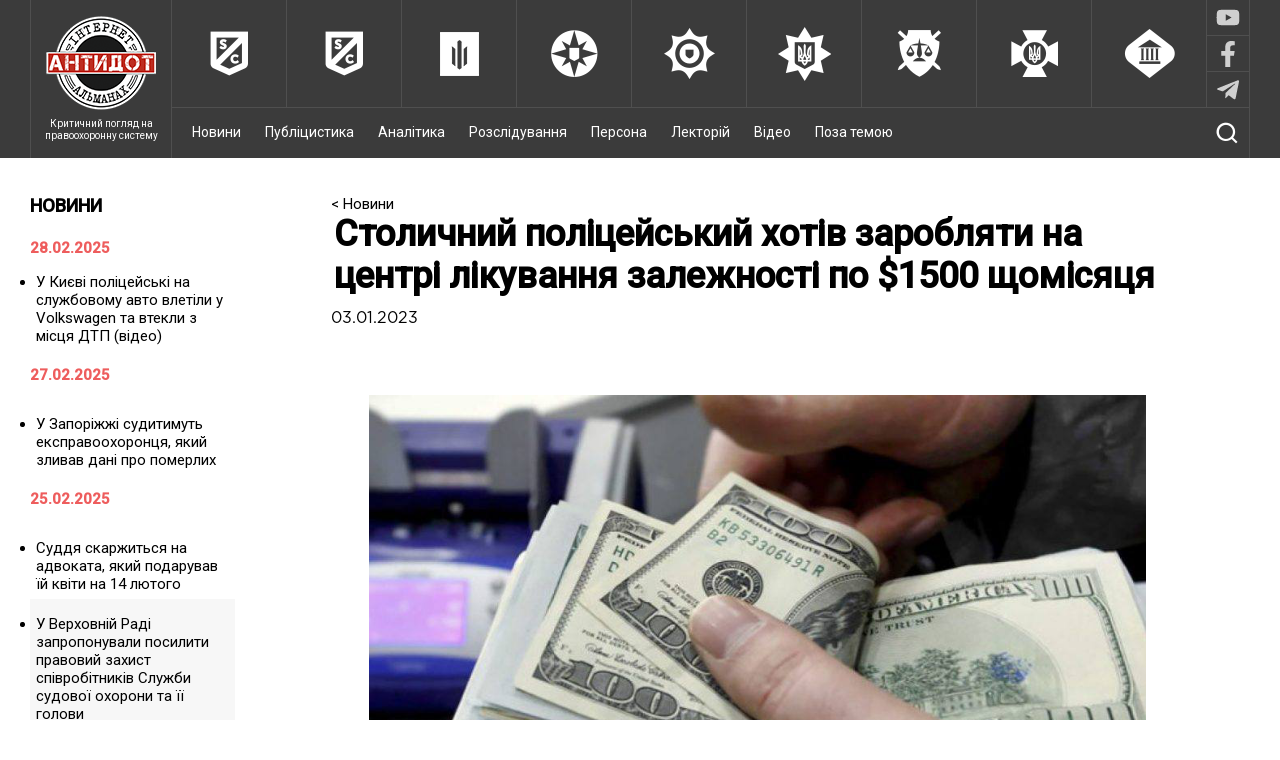

--- FILE ---
content_type: text/html; charset=UTF-8
request_url: https://antydot.info/news/stolychnyy-politseys-kyy-khotiv-zarobliaty-na-tsentri-likuvannia-zalezhnosti-po-1500-shchomisiatsia/
body_size: 12165
content:
<!DOCTYPE html>
<html lang="uk" prefix="og: http://ogp.me/ns#">
<head>
<meta charset="UTF-8">
<meta name="viewport" content="width=device-width, initial-scale=1">
<link href="https://fonts.googleapis.com/css?family=Roboto:300,400,500&subset=cyrillic-ext" rel="stylesheet">
<link rel="alternate" type="application/rss+xml" href="https://antydot.info/top3/yandeks" title="RSS" />
<link rel="stylesheet" type="text/css" href="https://cdn.jsdelivr.net/npm/slick-carousel@1.8.1/slick/slick.css"/>

<!-- send pulse -->
<script charset="UTF-8" src="//web.webpushs.com/js/push/30a390b4885a7ff0c9028766fda08227_1.js" async></script>

<title>Столичний поліцейський хотів заробляти на центрі лікування залежності по $1500 щомісяця - &quot;Антидот&quot;</title>

<!-- This site is optimized with the Yoast SEO plugin v8.3 - https://yoast.com/wordpress/plugins/seo/ -->
<link rel="canonical" href="https://antydot.info/news/stolychnyy-politseys-kyy-khotiv-zarobliaty-na-tsentri-likuvannia-zalezhnosti-po-1500-shchomisiatsia/" />
<meta property="og:locale" content="uk_UA" />
<meta property="og:type" content="article" />
<meta property="og:title" content="Столичний поліцейський хотів заробляти на центрі лікування залежності по $1500 щомісяця - &quot;Антидот&quot;" />
<meta property="og:description" content="Солом’янський райсуд Києва визнав ексспівробітника поліції винним у шахрайстві (вирок від 7 грудня). Обвинувачений працював начальником відділення розслідування злочинів загальнокримінальної спрямованості слідчого відділу Святошинського УП ГУНП у місті Києві. У липні 2022-го до нього звернувся співвласник ТОВ «Київський міський центр лікування залежності», що допомагає алко та наркозалежним особам. Підприємець, знаючи поліцейського особисто, розповів, що до його &hellip;" />
<meta property="og:url" content="https://antydot.info/news/stolychnyy-politseys-kyy-khotiv-zarobliaty-na-tsentri-likuvannia-zalezhnosti-po-1500-shchomisiatsia/" />
<meta property="og:site_name" content="&quot;Антидот&quot;" />
<meta property="fb:app_id" content="1738859243073598" />
<meta property="og:image" content="https://antydot.info/wp-content/uploads/2023/01/2.png" />
<meta property="og:image:secure_url" content="https://antydot.info/wp-content/uploads/2023/01/2.png" />
<meta property="og:image:width" content="958" />
<meta property="og:image:height" content="608" />
<meta name="twitter:card" content="summary" />
<meta name="twitter:description" content="Солом’янський райсуд Києва визнав ексспівробітника поліції винним у шахрайстві (вирок від 7 грудня). Обвинувачений працював начальником відділення розслідування злочинів загальнокримінальної спрямованості слідчого відділу Святошинського УП ГУНП у місті Києві. У липні 2022-го до нього звернувся співвласник ТОВ «Київський міський центр лікування залежності», що допомагає алко та наркозалежним особам. Підприємець, знаючи поліцейського особисто, розповів, що до його [&hellip;]" />
<meta name="twitter:title" content="Столичний поліцейський хотів заробляти на центрі лікування залежності по $1500 щомісяця - &quot;Антидот&quot;" />
<meta name="twitter:image" content="https://antydot.info/wp-content/uploads/2023/01/2.png" />
<!-- / Yoast SEO plugin. -->

<link rel='dns-prefetch' href='//s.w.org' />
<link rel="alternate" type="application/rss+xml" title="&quot;Антидот&quot; &raquo; стрічка" href="https://antydot.info/feed/" />
<link rel="alternate" type="application/rss+xml" title="&quot;Антидот&quot; &raquo; Канал коментарів" href="https://antydot.info/comments/feed/" />
<link rel="alternate" type="application/rss+xml" title="&quot;Антидот&quot; &raquo; Столичний поліцейський хотів заробляти на центрі лікування залежності по $1500 щомісяця Канал коментарів" href="https://antydot.info/news/stolychnyy-politseys-kyy-khotiv-zarobliaty-na-tsentri-likuvannia-zalezhnosti-po-1500-shchomisiatsia/feed/" />
		<script type="text/javascript">
			window._wpemojiSettings = {"baseUrl":"https:\/\/s.w.org\/images\/core\/emoji\/2.3\/72x72\/","ext":".png","svgUrl":"https:\/\/s.w.org\/images\/core\/emoji\/2.3\/svg\/","svgExt":".svg","source":{"concatemoji":"\/\/antydot.info\/wp-includes\/js\/wp-emoji-release.min.js?ver=4.8.25"}};
			!function(t,a,e){var r,i,n,o=a.createElement("canvas"),l=o.getContext&&o.getContext("2d");function c(t){var e=a.createElement("script");e.src=t,e.defer=e.type="text/javascript",a.getElementsByTagName("head")[0].appendChild(e)}for(n=Array("flag","emoji4"),e.supports={everything:!0,everythingExceptFlag:!0},i=0;i<n.length;i++)e.supports[n[i]]=function(t){var e,a=String.fromCharCode;if(!l||!l.fillText)return!1;switch(l.clearRect(0,0,o.width,o.height),l.textBaseline="top",l.font="600 32px Arial",t){case"flag":return(l.fillText(a(55356,56826,55356,56819),0,0),e=o.toDataURL(),l.clearRect(0,0,o.width,o.height),l.fillText(a(55356,56826,8203,55356,56819),0,0),e===o.toDataURL())?!1:(l.clearRect(0,0,o.width,o.height),l.fillText(a(55356,57332,56128,56423,56128,56418,56128,56421,56128,56430,56128,56423,56128,56447),0,0),e=o.toDataURL(),l.clearRect(0,0,o.width,o.height),l.fillText(a(55356,57332,8203,56128,56423,8203,56128,56418,8203,56128,56421,8203,56128,56430,8203,56128,56423,8203,56128,56447),0,0),e!==o.toDataURL());case"emoji4":return l.fillText(a(55358,56794,8205,9794,65039),0,0),e=o.toDataURL(),l.clearRect(0,0,o.width,o.height),l.fillText(a(55358,56794,8203,9794,65039),0,0),e!==o.toDataURL()}return!1}(n[i]),e.supports.everything=e.supports.everything&&e.supports[n[i]],"flag"!==n[i]&&(e.supports.everythingExceptFlag=e.supports.everythingExceptFlag&&e.supports[n[i]]);e.supports.everythingExceptFlag=e.supports.everythingExceptFlag&&!e.supports.flag,e.DOMReady=!1,e.readyCallback=function(){e.DOMReady=!0},e.supports.everything||(r=function(){e.readyCallback()},a.addEventListener?(a.addEventListener("DOMContentLoaded",r,!1),t.addEventListener("load",r,!1)):(t.attachEvent("onload",r),a.attachEvent("onreadystatechange",function(){"complete"===a.readyState&&e.readyCallback()})),(r=e.source||{}).concatemoji?c(r.concatemoji):r.wpemoji&&r.twemoji&&(c(r.twemoji),c(r.wpemoji)))}(window,document,window._wpemojiSettings);
		</script>
		<style type="text/css">
img.wp-smiley,
img.emoji {
	display: inline !important;
	border: none !important;
	box-shadow: none !important;
	height: 1em !important;
	width: 1em !important;
	margin: 0 .07em !important;
	vertical-align: -0.1em !important;
	background: none !important;
	padding: 0 !important;
}
</style>
<link rel='stylesheet' id='wp-polls-css'  href='//antydot.info/wp-content/plugins/wp-polls/polls-css.css?ver=2.73.8' type='text/css' media='all' />
<style id='wp-polls-inline-css' type='text/css'>
.wp-polls .pollbar {
	margin: 1px;
	font-size: 6px;
	line-height: 8px;
	height: 8px;
	background-image: url('https://antydot.info/wp-content/plugins/wp-polls/images/default/pollbg.gif');
	border: 1px solid #c8c8c8;
}

</style>
<link rel='stylesheet' id='antidot-style-css'  href='//antydot.info/wp-content/themes/antidot/style.css?ver=4.8.25' type='text/css' media='all' />
<link rel='stylesheet' id='antidot-style-slick-css'  href='//antydot.info/wp-content/themes/antidot/js/slick/slick.css?ver=4.8.25' type='text/css' media='all' />
<link rel='stylesheet' id='antidot-style-slick-theme-css'  href='//antydot.info/wp-content/themes/antidot/js/slick/slick-theme.css?ver=4.8.25' type='text/css' media='all' />
<script type='text/javascript' src='//antydot.info/wp-content/themes/antidot/js/jquery-3.1.0.min.js?ver=4.8.25'></script>
<script type='text/javascript' src='//antydot.info/wp-content/themes/antidot/js/dropdown_menu.js?ver=4.8.25'></script>
<script type='text/javascript' src='//antydot.info/wp-content/themes/antidot/js/rearrange_other_content.js?ver=4.8.25'></script>
<link rel='https://api.w.org/' href='https://antydot.info/wp-json/' />
<link rel="EditURI" type="application/rsd+xml" title="RSD" href="https://antydot.info/xmlrpc.php?rsd" />
<link rel="wlwmanifest" type="application/wlwmanifest+xml" href="https://antydot.info/wp-includes/wlwmanifest.xml" /> 
<meta name="generator" content="WordPress 4.8.25" />
<link rel='shortlink' href='https://antydot.info/?p=86966' />
<link rel="alternate" type="application/json+oembed" href="https://antydot.info/wp-json/oembed/1.0/embed?url=https%3A%2F%2Fantydot.info%2Fnews%2Fstolychnyy-politseys-kyy-khotiv-zarobliaty-na-tsentri-likuvannia-zalezhnosti-po-1500-shchomisiatsia%2F" />
<link rel="alternate" type="text/xml+oembed" href="https://antydot.info/wp-json/oembed/1.0/embed?url=https%3A%2F%2Fantydot.info%2Fnews%2Fstolychnyy-politseys-kyy-khotiv-zarobliaty-na-tsentri-likuvannia-zalezhnosti-po-1500-shchomisiatsia%2F&#038;format=xml" />
<link rel="pingback" href="https://antydot.info/xmlrpc.php">		<style type="text/css">.recentcomments a{display:inline !important;padding:0 !important;margin:0 !important;}</style>
		    
</head>

<body class="news-template-default single single-news postid-86966 single-format-standard">

<!-- Yandex.Metrika counter -->
<script type="text/javascript">
    (function (d, w, c) {
        (w[c] = w[c] || []).push(function() {
            try {
                w.yaCounter41747574 = new Ya.Metrika({
                    id:41747574,
                    clickmap:true,
                    trackLinks:true,
                    accurateTrackBounce:true,
                    webvisor:true
                });
            } catch(e) { }
        });

        var n = d.getElementsByTagName("script")[0],
            s = d.createElement("script"),
            f = function () { n.parentNode.insertBefore(s, n); };
        s.type = "text/javascript";
        s.async = true;
        s.src = "https://mc.yandex.ru/metrika/watch.js";

        if (w.opera == "[object Opera]") {
            d.addEventListener("DOMContentLoaded", f, false);
        } else { f(); }
    })(document, window, "yandex_metrika_callbacks");
</script>
<noscript><div><img src="https://mc.yandex.ru/watch/41747574" style="position:absolute; left:-9999px;" alt="" /></div></noscript>
<!-- /Yandex.Metrika counter -->

    <div class="wrapper">
        <div id="small-size-indicator"></div>
        <!-- It's a tag for 'rearrange_other_content.js'.
                                              Do not remove unless you rewrite that script
                                              Display's 'none' on any device but small ones (max768px wide) -->

        <header class="full-width">
            
            <div class="header-wrap container">
                <div class="main-logo">
                
                    <a href="https://antydot.info" class="logo-link">
                        <img src="https://antydot.info/wp-content/themes/antidot/images/main_logo.png" class="logo-main" alt="logo">
                        <div class="logo-text">Критичний погляд на правоохоронну систему</div>
                    </a>
                            
                </div>
                <div class="menu-wrap">
                    <nav id="upper-bar" class="full-width b-box">
                        <div class="container large-size-container">
                        <a href='https://antydot.info/authorities/antykoruptsijni-orhany/' class='services_main' id='anticorruption'>
                                    <img src='https://antydot.info/wp-content/themes/antidot/images/upper-bar/anticorruption.png' alt='logo'><div class='services_main_text'>Антикорупційні органи</div></a><a href='https://antydot.info/authorities/biuro-ekonomichnoi-bezpeky/' class='services_main' id='anticorruption'>
                                    <img src='https://antydot.info/wp-content/themes/antidot/images/upper-bar/anticorruption.png' alt='logo'><div class='services_main_text'>Бюро економічної безпеки</div></a><a href='https://antydot.info/authorities/dbr/' class='services_main' id='dbr'>
                                    <img src='https://antydot.info/wp-content/themes/antidot/images/upper-bar/dbr.png' alt='logo'><div class='services_main_text'>ДБР</div></a><a href='https://antydot.info/authorities/mihratsijna-sluzhba/' class='services_main' id='migration'>
                                    <img src='https://antydot.info/wp-content/themes/antidot/images/upper-bar/migration.png' alt='logo'><div class='services_main_text'>Міграційна служба</div></a><a href='https://antydot.info/authorities/penitentsiarna-sluzhba/' class='services_main' id='penitentiary'>
                                    <img src='https://antydot.info/wp-content/themes/antidot/images/upper-bar/penitentiary.png' alt='logo'><div class='services_main_text'>Пенітенціарна служба</div></a><a href='https://antydot.info/authorities/politsiya/' class='services_main' id='police'>
                                    <img src='https://antydot.info/wp-content/themes/antidot/images/upper-bar/police.png' alt='logo'><div class='services_main_text'>Поліція</div></a><a href='https://antydot.info/authorities/prokuratura/' class='services_main' id='prosecutor'>
                                    <img src='https://antydot.info/wp-content/themes/antidot/images/upper-bar/prosecutor.png' alt='logo'><div class='services_main_text'>Прокуратура</div></a><a href='https://antydot.info/authorities/sbu/' class='services_main' id='security'>
                                    <img src='https://antydot.info/wp-content/themes/antidot/images/upper-bar/security.png' alt='logo'><div class='services_main_text'>СБУ</div></a><a href='https://antydot.info/authorities/sudy/' class='services_main' id='courts'>
                                    <img src='https://antydot.info/wp-content/themes/antidot/images/upper-bar/courts.png' alt='logo'><div class='services_main_text'>Суди</div></a>                            <div class="menu-social">
                                <div class="menu-social__item">
                                    <a href="https://www.youtube.com/channel/UCdMhLE_qMnk9VpS05_PJIjw/videos" target="_blank"></a>
                                    <div class="soc-img soc-img_youtube">
                                                                                <svg xmlns="http://www.w3.org/2000/svg" viewBox="0 0 576 512">
                                            <path d="M549.655 124.083c-6.281-23.65-24.787-42.276-48.284-48.597C458.781 64 288 64 288 64S117.22 64 74.629 75.486c-23.497 6.322-42.003 24.947-48.284 48.597-11.412 42.867-11.412 132.305-11.412 132.305s0 89.438 11.412 132.305c6.281 23.65 24.787 41.5 48.284 47.821C117.22 448 288 448 288 448s170.78 0 213.371-11.486c23.497-6.321 42.003-24.171 48.284-47.821 11.412-42.867 11.412-132.305 11.412-132.305s0-89.438-11.412-132.305zm-317.51 213.508V175.185l142.739 81.205-142.739 81.201z"/>
                                        </svg>
                                    </div>
                                </div>
                                <div class="menu-social__item">
                                    <a href="https://www.facebook.com/antydot.info/" target="_blank"></a>
                                    <div class="soc-img soc-img_fb">
                                                                                <svg xmlns="http://www.w3.org/2000/svg" viewBox="0 0 320 512">
                                            <path d="M279.14 288l14.22-92.66h-88.91v-60.13c0-25.35 12.42-50.06 52.24-50.06h40.42V6.26S260.43 0 225.36 0c-73.22 0-121.08 44.38-121.08 124.72v70.62H22.89V288h81.39v224h100.17V288z"/>
                                        </svg>
                                    </div>
                                </div>
                                <div class="menu-social__item">
                                    <a href="https://t.me/antydot_info" target="_blank"></a>
                                    <div class="soc-img soc-img_tg">
                                                                                <svg xmlns="http://www.w3.org/2000/svg" viewBox="0 0 448 512">
                                            <path d="M446.7 98.6l-67.6 318.8c-5.1 22.5-18.4 28.1-37.3 17.5l-103-75.9-49.7 47.8c-5.5 5.5-10.1 10.1-20.7 10.1l7.4-104.9 190.9-172.5c8.3-7.4-1.8-11.5-12.9-4.1L117.8 284 16.2 252.2c-22.1-6.9-22.5-22.1 4.6-32.7L418.2 66.4c18.4-6.9 34.5 4.1 28.5 32.2z"/>
                                        </svg>
                                    </div>
                                </div> 
                            </div>
                        </div>
                    </nav>
                                        <div id="bottom-bar">
                       <!--  <div class="container large-size-container"> -->
                            <img src='https://antydot.info/wp-content/themes/antidot/images/menu-open.png' class="dropdown menu-btn open"/>
                            <img src='https://antydot.info/wp-content/themes/antidot/images/menu-close.png' class="menu-btn close"/>
                            <nav class="ib" id="menu">
                            <div class="menu-menu-1-container"><ul id="menu-menu-1" class="menu"><li id="menu-item-40326" class="menu-item menu-item-type-post_type_archive menu-item-object-news menu-item-40326"><a href="https://antydot.info/news/">Новини</a></li>
<li id="menu-item-92" class="menu-item menu-item-type-post_type_archive menu-item-object-publicistics menu-item-92"><a href="https://antydot.info/publicistics/">Публіцистика</a></li>
<li id="menu-item-95" class="menu-item menu-item-type-post_type_archive menu-item-object-analytics menu-item-95"><a href="https://antydot.info/analytics/">Аналітика</a></li>
<li id="menu-item-93" class="menu-item menu-item-type-post_type_archive menu-item-object-investigations menu-item-93"><a href="https://antydot.info/investigations/">Розслідування</a></li>
<li id="menu-item-94" class="menu-item menu-item-type-post_type_archive menu-item-object-person menu-item-94"><a href="https://antydot.info/person/">Персона</a></li>
<li id="menu-item-97" class="menu-item menu-item-type-post_type_archive menu-item-object-lectures menu-item-97"><a href="https://antydot.info/lectures/">Лекторій</a></li>
<li id="menu-item-96" class="menu-item menu-item-type-post_type_archive menu-item-object-videos menu-item-96"><a href="https://antydot.info/videos/">Відео</a></li>
<li id="menu-item-311" class="menu-item menu-item-type-post_type_archive menu-item-object-off-topic menu-item-311"><a href="https://antydot.info/off-topic/">Поза темою</a></li>
</ul></div>                                                            </nav>
                            <div class="search-show">
                                <img src='https://antydot.info/wp-content/themes/antidot/images/search.png'/>
                            </div>
                            <form class="search ib" role="search" method="get" action="https://antydot.info/">
                                <input type="search" id="search" name="s" value="Пошук по сайту..."
                                       onfocus="if(this.value==this.defaultValue)this.value='';"
                                       onblur="if(this.value=='')this.value=this.defaultValue;"/>
                                <input type="submit" id="search-btn"/>
                            </form>
                            
                  <!--       </div> -->
                    </div>
                </div>
            </div>
        </header>
<div class="container clearfix single-container">

    
         <div id="left-column">
            <section id="news">
                <h1>
                    <a href="https://antydot.info/news/">НОВИНИ</a>
                </h1>

                <div class="news-container">
                
                                                        <h3 class="date">28.02.2025</h3>
                                <div class="news">
    <!-- <h3 class="date">2.28.2025</h3> -->
    <ul>
        <li><a href="https://antydot.info/news/u-kyievi-politseys-ki-na-sluzhbovomu-avto-vletily-u-volkswagen-ta-vtekly-z-mistsia-dtp-video/">У Києві поліцейські на службовому авто влетіли у Volkswagen та втекли з місця ДТП (відео)</a></li>
    </ul>
</div>                                    <h3 class="date">27.02.2025</h3>
                                <div class="news">
    <!-- <h3 class="date">2.27.2025</h3> -->
    <ul>
        <li><a href="https://antydot.info/news/u-zaporizhzhi-sudytymut-ekspravookhorontsia-iakyy-zlyvav-dani-pro-pomerlykh/">У Запоріжжі судитимуть експравоохоронця, який зливав дані про померлих</a></li>
    </ul>
</div>                                    <h3 class="date">25.02.2025</h3>
                                <div class="news">
    <!-- <h3 class="date">2.25.2025</h3> -->
    <ul>
        <li><a href="https://antydot.info/news/suddia-skarzhyt-sia-na-advokata-iakyy-podaruvav-iy-kvity-na-14-liutoho/">Суддя скаржиться на адвоката, який подарував їй квіти на 14 лютого</a></li>
    </ul>
</div><div class="news">
    <!-- <h3 class="date">2.25.2025</h3> -->
    <ul>
        <li><a href="https://antydot.info/news/u-verkhovniy-radi-zaproponuvaly-posylyty-pravovyy-zakhyst-spivrobitnykiv-sluzhby-sudovoi-okhorony-ta-ii-holovy/">У Верховній Раді запропонували посилити правовий захист співробітників Служби судової охорони та її голови</a></li>
    </ul>
</div>                                    <h3 class="date">21.02.2025</h3>
                                <div class="news">
    <!-- <h3 class="date">2.21.2025</h3> -->
    <ul>
        <li><a href="https://antydot.info/news/dbr-povidomylo-pro-pidozru-suddi-z-dnipra-iakyy-pryvlasnyv-orendovanu-nym-kvartyru/">ДБР повідомило про підозру судді з Дніпра, який привласнив орендовану ним квартиру</a></li>
    </ul>
</div><div class="news">
    <!-- <h3 class="date">2.21.2025</h3> -->
    <ul>
        <li><a href="https://antydot.info/news/pered-sudom-postane-perebizhchyk-iakyy-u-zakhoplenomu-khersoni-okhoroniav-okupatsiynu-politsiiu/">Перед судом постане перебіжчик, який у захопленому Херсоні охороняв окупаційну поліцію</a></li>
    </ul>
</div>                                    <h3 class="date">10.02.2025</h3>
                                <div class="news">
    <!-- <h3 class="date">2.10.2025</h3> -->
    <ul>
        <li><a href="https://antydot.info/news/u-dnipri-vykryto-pravookhorontsia-iakyy-za-hroshi-bravsia-vydalyty-informatsiiu-pro-rozshuk-ukhylianta/">У Дніпрі викрито правоохоронця, який за гроші брався видалити інформацію про розшук ухилянта</a></li>
    </ul>
</div>                                    <h3 class="date">07.02.2025</h3>
                                <div class="news">
    <!-- <h3 class="date">2.7.2025</h3> -->
    <ul>
        <li><a href="https://antydot.info/news/u-9-z-10-vypadkiv-materialy-videosposterezhennia-vykorystovuiut-sia-iak-dokazova-baza-pid-chas-rozkryttia-zlochyniv/">У 9 з 10 випадків матеріали відеоспостереження використовуються як доказова база під час розкриття злочинів</a></li>
    </ul>
</div><div class="news">
    <!-- <h3 class="date">2.7.2025</h3> -->
    <ul>
        <li><a href="https://antydot.info/news/roshvardiytsia-zaochno-sudyly-za-znushchannia-z-politseys-kykh-na-mykolaivshchyni/">Росгвардійця заочно судили за знущання з поліцейських на Миколаївщині</a></li>
    </ul>
</div>                                    <h3 class="date">06.02.2025</h3>
                                <div class="news">
    <!-- <h3 class="date">2.6.2025</h3> -->
    <ul>
        <li><a href="https://antydot.info/news/dbr-vykrylo-v-khersoni-perebizhchyka-iakyy-u-zakhoplenomu-misti-okhoroniav-okupatsiynu-politsiiu/">ДБР викрило в Херсоні перебіжчика, який у захопленому місті охороняв окупаційну поліцію</a></li>
    </ul>
</div><div class="news">
    <!-- <h3 class="date">2.6.2025</h3> -->
    <ul>
        <li><a href="https://antydot.info/news/do-15-rokiv-uv-iaznennia-zasudzheno-eksprokurora-na-zaporizhzhi-za-derzhavnu-zradu/">До 15 років ув’язнення засуджено експрокурора на Запоріжжі за державну зраду</a></li>
    </ul>
</div><div class="news">
    <!-- <h3 class="date">2.6.2025</h3> -->
    <ul>
        <li><a href="https://antydot.info/news/u-moz-pereviryly-medekspertni-spravy-prokuror-khmel-nychchyny/">У МОЗ перевірили медекспертні справи прокурор Хмельниччини</a></li>
    </ul>
</div>                                    <h3 class="date">05.02.2025</h3>
                                <div class="news">
    <!-- <h3 class="date">2.5.2025</h3> -->
    <ul>
        <li><a href="https://antydot.info/news/na-terytorii-tr-okh-oblastey-ukrainy-vykryto-nezakonni-oborudky-u-tsts/">На території трьох областей України викрито незаконні оборудки  у ТСЦ</a></li>
    </ul>
</div><div class="news">
    <!-- <h3 class="date">2.5.2025</h3> -->
    <ul>
        <li><a href="https://antydot.info/news/suddia-khulihan-i-maloznachnist-za-130-iu-kpap-zasidannia-ddp-vrp/">Суддя-хуліган і малозначність за 130-ю КпАП — засідання ДДП ВРП</a></li>
    </ul>
</div><div class="news">
    <!-- <h3 class="date">2.5.2025</h3> -->
    <ul>
        <li><a href="https://antydot.info/news/lexus-ta-kvartyra-u-politseys-koho-z-kharkova-vyiavyly-neobgruntovanykh-aktyviv-na-7-8-mln-hrn/">Lexus та квартира: у поліцейського з Харкова виявили необґрунтованих активів на 7,8 млн грн</a></li>
    </ul>
</div><div class="news">
    <!-- <h3 class="date">2.5.2025</h3> -->
    <ul>
        <li><a href="https://antydot.info/news/zvil-nyly-suddiu-z-kharkova-iaka-vyikhala-za-kordon-i-try-roky-ne-vykhodyt-na-robotu/">Звільнили суддю з Харкова, яка виїхала за кордон і три роки не виходить на роботу</a></li>
    </ul>
</div>                                    <h3 class="date">04.02.2025</h3>
                                <div class="news">
    <!-- <h3 class="date">2.4.2025</h3> -->
    <ul>
        <li><a href="https://antydot.info/news/reforma-ukrains-koi-prokuratury-na-pauzi-derzhavnyy-departament-ssha-zablokuvav-finansuvannia/">Реформа української прокуратури на паузі — Державний департамент США заблокував фінансування</a></li>
    </ul>
</div><div class="news">
    <!-- <h3 class="date">2.4.2025</h3> -->
    <ul>
        <li><a href="https://antydot.info/news/iziums-kyy-viddil-mihratsiynoi-sluzhby-tymchasovo-prypynyv-robotu-pislia-raketnoho-udar/">Ізюмський відділ Міграційної служби тимчасово припинив роботу після ракетного удар</a></li>
    </ul>
</div><div class="news">
    <!-- <h3 class="date">2.4.2025</h3> -->
    <ul>
        <li><a href="https://antydot.info/news/obrazhav-viys-kovosluzhbovtsiv-ta-vdaryv-politseys-koho-u-poltavi-kolyshn-oho-fitnes-trenera-zasudyly-na-6-rokiv/">Ображав військовослужбовців та вдарив поліцейського – у Полтаві колишнього фітнес-тренера засудили на 6 років</a></li>
    </ul>
</div>                </div>
            </section>
            <section id="rubric">
                <h1>РУБРИКАТОР</h1>
                <ul class="rubric-container">
                <li><a href='https://antydot.info/topic/viyna/'>Війна</a></li><li><a href='https://antydot.info/topic/hromadskyj-kontrol/'>Громадський контроль</a></li><li><a href='https://antydot.info/topic/dyskryminatsiya-i-ksenofobiya/'>Дискримінація і ксенофобія</a></li><li><a href='https://antydot.info/topic/dostup-do-informatsiji/'>Доступ до інформації</a></li><li><a href='https://antydot.info/topic/zhorstoke-povodzhennya/'>Жорстоке поводження</a></li><li><a href='https://antydot.info/topic/zradnyky/'>Зрадники</a></li><li><a href='https://antydot.info/topic/koruptsiya/'>Корупція</a></li><li><a href='https://antydot.info/topic/mistsya-nesvobody/'>Місця несвободи</a></li><li><a href='https://antydot.info/topic/nezakonne-zatrymannya/'>Незаконне затримання</a></li><li><a href='https://antydot.info/topic/prava-inozemtsiv/'>Права іноземців</a></li><li><a href='https://antydot.info/topic/prava-zhurnalistiv/'>Права журналістів</a></li><li><a href='https://antydot.info/topic/prava-spivrobitnykiv/'>Права співробітників</a></li><li><a href='https://antydot.info/topic/prava-uchasnykiv-dorozhnoho-ruhu/'>Права учасників дорожнього руху</a></li><li><a href='https://antydot.info/topic/pravo-vlasnosti/'>Право власності</a></li><li><a href='https://antydot.info/topic/pravova-baza/'>Правова база</a></li><li><a href='https://antydot.info/topic/reforma-penytentsyarnoy-sluzhb/'>Реформа пенитенциарной службы</a></li><li><a href='https://antydot.info/topic/reforma-politsiji/'>Реформа поліції</a></li><li><a href='https://antydot.info/topic/reforma-sbu/'>Реформа СБУ</a></li><li><a href='https://antydot.info/topic/reforma-sudu-i-prokuratury/'>Реформа суду і прокуратури</a></li>                </ul>
            </section>
        </div>

     
    <div 
        id="main" 
        class="single_page
         single_page--news" 
            >

        <article class="publication">
            
                
                <div class="breadcrumbs">
                    <a href="https://antydot.info/news/">< Новини</a>
                </div>

                <h1>Столичний поліцейський хотів заробляти на центрі лікування залежності по $1500 щомісяця</h1>

                <p class="publication-date">03.01.2023</p>

                
                
                
                <p style="text-align: justify;"><img class="aligncenter  wp-image-86967" src="https://antydot.info/wp-content/uploads/2023/01/2.png" alt="" width="777" height="493" srcset="https://antydot.info/wp-content/uploads/2023/01/2.png 958w, https://antydot.info/wp-content/uploads/2023/01/2-300x190.png 300w, https://antydot.info/wp-content/uploads/2023/01/2-768x487.png 768w, https://antydot.info/wp-content/uploads/2023/01/2-270x171.png 270w, https://antydot.info/wp-content/uploads/2023/01/2-320x203.png 320w" sizes="(max-width: 777px) 100vw, 777px" />Солом’янський райсуд Києва визнав ексспівробітника поліції винним у шахрайстві (<span style="color: #0000ff;"><a href="https://reyestr.court.gov.ua/Review/108044320" target="_blank" rel="nofollow">вирок</a> </span>від 7 грудня).</p>
<p style="text-align: justify;">Обвинувачений працював начальником відділення розслідування злочинів загальнокримінальної спрямованості слідчого відділу Святошинського УП ГУНП у місті Києві.</p>
<p style="text-align: justify;">У липні 2022-го до нього звернувся співвласник ТОВ «Київський міський центр лікування залежності», що допомагає алко та наркозалежним особам. Підприємець, знаючи поліцейського особисто, розповів, що до його клініки приходили двоє незнайомців, які погрожували закрити заклад та пошкодити майно.</p>
<p style="text-align: justify;">Поліцейський відповів, що треба платити по 1 500 доларів США щомісячно. За це обіцяв відсутність перешкод з боку активістів та громадських організацій, а також працівників правоохоронних органів. Насправді, за версією слідства, ніяк захищати заклад поліцейський не планував, ввівши співрозмовника в оману. Крім того, обвинувачений сказав принести додатково 1 000 доларів як «одноразовий штраф» за несвоєчасну сплату внесків.</p>
<p style="text-align: justify;">Щоб переконати підприємця, поліцейський йому згодом передзвонив і сказав, що у Києві зараз залишається тільки певна кількість медичних закладів, які можуть безпечно працювати, зокрема і ТОВ «Київський міський центр лікування залежності», а інші заклади будуть примусово закриті.</p>
<p style="text-align: justify;">У серпні 2500 доларів були передані посереднику <em>—</em> знайомому працівника поліції, який начебто не знав, що це хабар.</p>
<p style="text-align: justify;">Далі співробітник поліції схиляв підприємця до вступу в Асоціацію центрів замісної підтримуючої терапії і наголошував на необхідності щомісячної сплати коштів.</p>
<p style="text-align: justify;">На початку вересня обвинувачений вкотре нагадав про гроші. Після їх передачі правоохоронця викрили і затримали. У подальшому він уклав угоду про визнання винуватості.</p>
<p style="text-align: justify;">Дії кваліфікували як закінчений замах на заволодіння чужим майном шляхом обману, що завдало значної шкоди потерпілому (ч. 2 ст. 15 ч. 2 ст. 190 ККУ).</p>
<p style="text-align: justify;">Суд призначив узгоджене покарання <em>—</em> 51 тисячу гривень штрафу.</p>
<p><span style="color: #0000ff;"><a href="https://sudreporter.org/stolychnyj-policzejskyj-hotiv-zaroblyaty-na-czentri-likuvannya-zalezhnosti-po-1500-shhomisyaczya/" target="_blank" rel="noopener" rel="nofollow">Джерело</a></span></p>
                    </article>
        
                    
<div id="disqus_thread"></div>
 

            
  
                            
		    

		<section id="section-partners" class="bottom-lined">
			<h3 class="section-title">
				<a href="https://antydot.info/partners/">Нас підтримали</a>
			</h3>

							<div class="other-content partners"> 
					<a href="https://antydot.info/partners/bild-ua/" target="_blank">
												<img src="https://antydot.info/wp-content/uploads/2020/10/1-3.png" alt="Bild.ua">
					</a>
				</div>   
							<div class="other-content partners"> 
					<a href="https://antydot.info/partners/asotsiatsiia-umdpl/" target="_blank">
												<img src="https://antydot.info/wp-content/uploads/2020/05/2-68.jpg" alt="Асоціація УМДПЛ">
					</a>
				</div>   
							<div class="other-content partners last"> 
					<a href="https://antydot.info/partners/studiia-real-stories-production/" target="_blank">
												<img src="https://antydot.info/wp-content/uploads/2020/05/Loho-Reala.png" alt="Студія Real Stories Production">
					</a>
				</div>   
					</section>

	 

                
    
<section id="section-liqpay" class="bottom-lined">

    <h3 class="section-title">
        <a href="https://antydot.info/pidtrymaty-almanah-antydot/">Підтримати альманах "Антидот"</a>
    </h3>

    
    <div class="other-content liqpay" style="margin-top: 15px;">
        <a href="https://antydot.info/pidtrymaty-almanah-antydot/" target="_blank">
                        <div class="donate-text">Хочу підтримати</div>
        </a>
    </div>
    
</section>


 
                    
    </div>
</div>


<footer class="full-width">
        <div class="container">
            <div id="copyright" class="ib">
                <span>&copy; АНТИДОТ, 2016<br>
                Всі права захищені.<br>
                Передруковувати з посиланням.</span>
            </div>
            <div id="footer-float">
                <nav id="footer-nav" class="ib">
                <div class="menu-menu-2-container"><ul id="menu-menu-2" class="menu"><li id="menu-item-103" class="menu-item menu-item-type-post_type menu-item-object-page menu-item-103"><a href="https://antydot.info/pro-proekt/">Про проект</a></li>
<li id="menu-item-102" class="menu-item menu-item-type-post_type menu-item-object-page menu-item-102"><a href="https://antydot.info/kontakty/">Контакти</a></li>
</ul></div>                   <!--  <ul>
                        <li><a href="#">Про проект</a></li>
                        <li><a href="#">Контакти</a></li>
                    </ul> -->
                </nav>

                <div class="ib">
                    <div class="internet ib">
                        Ми в інтернеті:                        <div class="internet-ib__container">
                            <a class="internet-ib__item fb" href="https://www.facebook.com/antydot.info/" target="_blank"><img src='https://antydot.info/wp-content/themes/antidot/images/fb.png'/></a>
                            <a class="internet-ib__item youtube" href="https://www.youtube.com/channel/UCdMhLE_qMnk9VpS05_PJIjw/videos" target="_blank"><img src='https://antydot.info/wp-content/themes/antidot/images/youtube.png'/></a>
                            <a class="internet-ib__item telegram" href="https://t.me/antydot_info" target="_blank"><img src='https://antydot.info/wp-content/themes/antidot/images/telegram-plane.svg'/></a>
                        </div>
                    </div>

                    <!-- <img src='https://antydot.info/wp-content/themes/antidot/images/bigmir.png' id="bigmir"/> -->
                </div>
            </div>
        </div>
        <div style="clear:both; color:#000; font-size: 0.7em; padding-bottom: 35px;" class="container">
            Використання і оприлюднення авторських матеріалів сайту дозволено лише за умови посилання (для Інтернет-видань – прямого гіперпосилання) на Інтернет-альманах «Антидот». «Інтернет-альманах «Антидот» є вільною платформою для дискусій і редакція альманаху може не поділяти позицію авторів. Відповідальність за достовірність та ідеологічну спрямованість матеріалів несуть виключно їх автори»
        </div>
    </footer>

<script type='text/javascript'>
/* <![CDATA[ */
var countVars = {"disqusShortname":"antydot-info"};
/* ]]> */
</script>
<script type='text/javascript' src='//antydot.info/wp-content/plugins/disqus-comment-system/public/js/comment_count.js?ver=3.0.17'></script>
<script type='text/javascript'>
/* <![CDATA[ */
var embedVars = {"disqusConfig":{"integration":"wordpress 3.0.17"},"disqusIdentifier":"86966 https:\/\/antydot.info\/?post_type=news&p=86966","disqusShortname":"antydot-info","disqusTitle":"\u0421\u0442\u043e\u043b\u0438\u0447\u043d\u0438\u0439 \u043f\u043e\u043b\u0456\u0446\u0435\u0439\u0441\u044c\u043a\u0438\u0439 \u0445\u043e\u0442\u0456\u0432 \u0437\u0430\u0440\u043e\u0431\u043b\u044f\u0442\u0438 \u043d\u0430 \u0446\u0435\u043d\u0442\u0440\u0456 \u043b\u0456\u043a\u0443\u0432\u0430\u043d\u043d\u044f \u0437\u0430\u043b\u0435\u0436\u043d\u043e\u0441\u0442\u0456 \u043f\u043e $1500 \u0449\u043e\u043c\u0456\u0441\u044f\u0446\u044f","disqusUrl":"https:\/\/antydot.info\/news\/stolychnyy-politseys-kyy-khotiv-zarobliaty-na-tsentri-likuvannia-zalezhnosti-po-1500-shchomisiatsia\/","postId":"86966"};
/* ]]> */
</script>
<script type='text/javascript' src='//antydot.info/wp-content/plugins/disqus-comment-system/public/js/comment_embed.js?ver=3.0.17'></script>
<script type='text/javascript'>
/* <![CDATA[ */
var pollsL10n = {"ajax_url":"https:\/\/antydot.info\/wp-admin\/admin-ajax.php","text_wait":"Your last request is still being processed. Please wait a while ...","text_valid":"Please choose a valid poll answer.","text_multiple":"Maximum number of choices allowed: ","show_loading":"1","show_fading":"1"};
/* ]]> */
</script>
<script type='text/javascript' src='//antydot.info/wp-content/plugins/wp-polls/polls-js.js?ver=2.73.8'></script>
<script type='text/javascript' src='//antydot.info/wp-content/themes/antidot/js/navigation.js?ver=20151215'></script>
<script type='text/javascript' src='//antydot.info/wp-content/themes/antidot/js/skip-link-focus-fix.js?ver=20151215'></script>
<script type='text/javascript' src='//antydot.info/wp-includes/js/comment-reply.min.js?ver=4.8.25'></script>
<script type='text/javascript' src='//antydot.info/wp-content/themes/antidot/js/slick/slick.min.js?ver=20151215'></script>
<script type='text/javascript' src='//antydot.info/wp-includes/js/wp-embed.min.js?ver=4.8.25'></script>

<script>
  (function(i,s,o,g,r,a,m){i['GoogleAnalyticsObject']=r;i[r]=i[r]||function(){
  (i[r].q=i[r].q||[]).push(arguments)},i[r].l=1*new Date();a=s.createElement(o),
  m=s.getElementsByTagName(o)[0];a.async=1;a.src=g;m.parentNode.insertBefore(a,m)
  })(window,document,'script','https://www.google-analytics.com/analytics.js','ga');

  ga('create', 'UA-51055963-2', 'auto');
  ga('send', 'pageview');

</script>

</body>
</html>

<!--
Performance optimized by W3 Total Cache. Learn more: https://www.boldgrid.com/w3-total-cache/


Served from: antydot.info @ 2025-12-17 23:47:58 by W3 Total Cache
-->

--- FILE ---
content_type: text/css
request_url: https://antydot.info/wp-content/themes/antidot/style.css?ver=4.8.25
body_size: 59084
content:
/*
Theme Name: antidot
Theme URI: http://underscores.me/
Author: Underscores.me
Author URI: http://underscores.me/
Description: Description
Version: 1.0.0
License: GNU General Public License v2 or later
License URI: http://www.gnu.org/licenses/gpl-2.0.html
Text Domain: antidot
Tags:

This theme, like WordPress, is licensed under the GPL.
Use it to make something cool, have fun, and share what you've learned with others.

antidot is based on Underscores http://underscores.me/, (C) 2012-2016 Automattic, Inc.
Underscores is distributed under the terms of the GNU GPL v2 or later.

Normalizing styles have been helped along thanks to the fine work of
Nicolas Gallagher and Jonathan Neal http://necolas.github.com/normalize.css/
*/

/*--------------------------------------------------------------
>>> TABLE OF CONTENTS:
----------------------------------------------------------------
# Normalize
# Typography
# Elements
# Forms
# Navigation
    ## Links
    ## Menus
# Accessibility
# Alignments
# Clearings
# Widgets
# Content
    ## Posts and pages
    ## Comments
# Infinite scroll
# Media
    ## Captions
    ## Galleries
--------------------------------------------------------------*/

/*--------------------------------------------------------------
# Normalize
--------------------------------------------------------------*/

@font-face {
        font-family: "GothamProRegular";
        src: url("fonts/GothamPro/GothamProRegular/GothamProRegular.eot");
        src: url("fonts/GothamPro/GothamProRegular/GothamProRegular.eot?#iefix")format("embedded-opentype"),
        url("fonts/GothamPro/GothamProRegular/GothamProRegular.woff") format("woff"),
        url("fonts/GothamPro/GothamProRegular/GothamProRegular.ttf") format("truetype");
        font-style: normal;
        font-weight: normal;
    }

html, body {
    height: 100%;
    width: 100%;
    margin: 0;
    padding: 0;
    background-color: white;
}

body {
    overflow-y: scroll;
    font-family: 'Roboto', sans-serif;
    font-size: 15px;
}

.main-content img {
    width: 100%;
    height: auto;
}

.services {
        padding-left: 85px;
        padding-right: 10px;
        font-size: 14px;
        background-position: 20px center;
    }

    #section-remark img{
        width: 100%;
        height: auto;
    }

/*for_single*/

#main.single_page h1 {
    margin-bottom: 0;
    padding-bottom: 10px;
    font-size: 36px;
    font-weight: bold;
    border-bottom: 0;
}

#main.single_page h2 {
    margin-bottom: 0;
    margin-top:25px;
    padding-bottom: 25px;
    font-size: 32px;
    font-weight: bold;
}

#main.single_page h3 {
    margin-bottom: 0;
    margin-top:25px;
    padding-bottom: 25px;
    font-size: 27px;
    font-weight: bold;
}

#main.single_page h4 {
    margin-bottom: 0;
    margin-top:25px;
    padding-bottom: 25px;
    font-size: 22px;
    font-weight: bold;
}

#main.single_page h5 {
    margin-bottom: 0;
    margin-top:25px;
    padding-bottom: 25px;
    font-size: 16px;
    font-weight: bold;
}

#main.single_page p {
    font-family: "GothamProRegular";
    line-height: 147%;
    font-size: 16px;
    margin: 0;
    padding-bottom: 16px;
}

#main.single_page p.publication-date {
    padding-bottom: 40px;
}

#main.single_page blockquote {
    padding: 25px 0 50px;
    margin: 0;
}

#main.single_page blockquote p {
    padding: 30px 0 30px 50px;
    font-size: 23px;
    margin: 0;
    font-weight: bold;
}

#main.single_page blockquote:before {
    content: "";
    display: block;
    width: 250px;
    border-bottom: 3px solid #ee5d5d;
}

#main.single_page blockquote:after {
    content: "";
    display: block;
    width: 250px;
    border-bottom: 3px solid #ee5d5d;
}



#main.single_page ul {
    padding-bottom: 25px;
}

#main.single_page li {
    font-family: "GothamProRegular";
    font-size: 16px;
}

.single_page img {
    display: block;
    margin-left: auto;
    margin-right: auto;
    height: auto;
    max-width: 100%;
    padding-top: 25px;
    padding-bottom: 25px;
}

.single_img_author img{
    padding:0;
}

#main.single_page p.ib {
    padding: 0;
    padding-top: 20px;
}

.single_page img.alignleft {
    padding-right: 25px;
    display: inline;
    float: left;
    padding-top: 0px;
}

.single_page img.alignright {
    padding-left: 25px;
    display: inline;
    float: right;
    padding-top: 0px;
}

.single_page img.aligncenter {
    margin-right: auto;
    margin-left: auto;
    display: block;
}

#main.single_page ol {
    counter-reset: num;
}

#main.single_page ol li {
    list-style: none;
}

#main.single_page ol li:before {
    counter-increment: num;
    content:counter(num)".";
    color: #ee5d5d;
    text-align: right;
    display: inline-block;
    min-width: 20px;
    margin-right: 5px
}

#main.single_page ul li{
    list-style-type: none;
}

#main.single_page ul li:before {
    color: #ee5d5d; /* Цвет маркера */
    content: "• "; /* Сам маркер */
    padding-right: 5px; /* Расстояние от маркера до текста */
    min-width: 20px;
    display: inline-block;
    text-align: right;
   }

#main.single_page  ul.wp-polls-ul li:before {
    content: "";
    display: none;
}


/*---------------*/

#main.main_arch .main-content {
        margin-bottom: 40px;
    }

#news {
    margin-bottom: 60px;
}


.image:hover h2 {
    color: #ee5d5d;
}

#main.single_page.single_page--news {
    width: 63%;
}

#section-poll h1, #rubric h1 {
    padding-bottom: 0;
}

.video__item {
    transition:0.266s ease-out;
}

#top-images > a:hover .video__item, .main-content-image:hover .video__item, #pic:hover .video__item, #humour > a:hover .video__item{
    transform:scale(1.2);
}

.main-content {
        padding-right: 17px;
    }

#section-poll p {
    text-align: left!important;
}

.container.clearfix {
    padding-top: 37px;
}

#small-size-indicator {
    display: none;
}

.clearfix:after {
    content: "";
    display: table;
    clear: both;
}

.b-box {
    box-sizing:         border-box;
    -moz-box-sizing:    border-box;
    -webkit-box-sizing: border-box;
}

.ib {
    display: inline-block;
    font-size: 16.55px;
}

.wrapper {
    min-height: 100%;
    /* Equal to height of footer */
    /* But also accounting for potential margin-bottom of last child */
    margin-bottom: 0px;
}

.bottom-lined {
    border-bottom: 1px solid #f7f7f7;
}

.highlight {
    color: #ee5d5d;
}

#main h1.without-border {
    border-bottom: none;
}

#main.single_page {
    width: 70%;
    display: block;
    margin-left: auto;
    margin-right: auto;
}

h3 {
    margin: 0;
    padding: 0;
}
/* style margins for the main content */
.container {
    margin: 0 30px;
}

.container.large-size-container {
    margin: 0;
}
#bottom-bar .container.large-size-container {
    margin: 0 30px;
}

footer,
.push {
    height: 100%;
    margin-top: 30px;
}

footer {
    height: auto;
    background-color: #f7f7f7;
}

footer .container {
    position: relative;
}

#copyright {
    height: inherit;
}

#footer-float {
    font-size: 1.3em;
    float: right;
    margin-top: 15px;
    background-color: #efefef;
    padding-right: 35px;
    height: 61px;
}

#copyright span {
    height: 153px;
    display: table-cell;
    vertical-align: middle;
    line-height: 2em;
}

.full-width {
    width: 100%;
}

#copyright {
    float: left;
    color: #b0b0b0;
    font-size: 1em;
}

a {
    text-decoration: none;
    color: inherit;
}

a:hover {
    color: #ee5d5d;
}

/****************************************************** HEADER *************************************************************/
header {
    position: relative;
    /*height: 309px;*/
    background: #fbfbfb;
}

/******************************** UPPER BAR **********************************/
#upper-bar {
    height: 92px;
    background-color: #3b3b3b;
    border-bottom: 1px solid #4f4f4f;
    font-size: 0;
    color: #cecece;
}

header > .large-size-container {
    position: relative;
}

#upper-bar .large-size-container {
    display: table;
    height: 100%;
    width: 100%;
}

.services {
    display: table-cell;
    width: 14.2857%;
    height: 100%;/*1px less than #upper-bar height*/
    vertical-align: middle;
    border-right: 1px solid #4f4f4f;
    /*background: center no-repeat;*/
    background: 20px center no-repeat;

    box-sizing:         border-box;
    -moz-box-sizing:    border-box;
    -webkit-box-sizing: border-box;
}

.services:hover {
    color: white;
    background-color: #ee5d5d;
}

.services.current {
    background-color: #4f4f4f;
}

.services.last {
    border-right: none;
}
/*
#police {background-image: url(images/upper-bar/police.png);}

#penitentiary {background-image: url(images/upper-bar/penitentiary.png);}

#security {background-image: url(images/upper-bar/security.png);}

#migration {background-image: url(images/upper-bar/migration.png);}

#prosecutor {background-image: url(images/upper-bar/prosecutor.png);}

#courts {background-image: url(images/upper-bar/courts.png);}

#anticorruption {background-image: url(images/upper-bar/anticorruption.png);}

#dbr {background-image: url(images/upper-bar/dbr.png);}*/

/********************************* MIDDLE BAR *************************************/
#mid-bar {
    height: 172px;
}

.logo {
    float: left;
    height: 100%;
    border-right: 1px solid #e2e2e2;
    background: url(images/logo.png) no-repeat center;
    background-size: 80%;
}

.logo a {
    display: block;
    width: 100%;
    height: 100%;
}

#quote {
    height: 172px;
    width: 57.1429%;
    padding-right: 96px;/* the width of #media plus 10px */
    float: right;
    background-image: url('./images/antidot_slogan_new.jpg');
    background-position: -55px center;
    background-size: 100%;
    background-repeat: no-repeat;
    font-family: 'Museo Sans Cyrl 100', sans-serif;
    font-style: italic;
    line-height: 1.5em;

    box-sizing:         border-box;
    -moz-box-sizing:    border-box;
    -webkit-box-sizing: border-box;
}

span.center {
    height: 172px;
    display: table-cell;
    vertical-align: middle;
}

.single_page h1 {
    width: calc(100% - 6px);
    margin-left: 3px;
    margin-right: 3px;
    margin-bottom: 38px;
    border-bottom: 3px solid #ee5d5d;
    padding-bottom: 23px;
}

.single_page iframe {
    margin-left: auto;
    margin-right: auto;
    display: block;
    max-width: 100%;
}

#media {
    position: absolute;
    /*top: 92px;!* the hight of #upper-bar *!*/
    top: 0;
    right: 0;
    width: 86px;
    border-left: 1px solid #e2e2e2;
    vertical-align: top;
    text-align: center;

    z-index: 60;
}

#media div {
    height: 86px;
    width: 100%;
    border-bottom: 1px solid #e2e2e2;
    line-height: 86px;
}

#media div.without-border {
    border-bottom: none;
}

#media img {
    vertical-align: middle;
}

/********************************* BOTTOM BAR *************************************/
#bottom-bar {
    height: 45px;
    background-color: #3b3b3b;
    color: white;
    font-weight: bold;
    font-size: 1em;
    line-height: 45px;
}

.menu-btn {
    display: none;
}

#bottom-bar li {
    display: inline-block;
    margin-right: 35px;
    list-style-type: none;
}

#search {/* input */
    width: 170px;
    background-color: inherit;
    border: none;
    color: #fff;
    height: 1.5em;
    font-weight: normal;
    font-size: 1em;
}

#search-btn {
    height: 22px;
    width: 22px;
    vertical-align: middle;
    border: none;
    background: url(images/search.png);
    font-size: 0;

    box-sizing:         border-box;
    -moz-box-sizing:    border-box;
    -webkit-box-sizing: border-box;
}

/*************************************************** MAIN CONTENT **********************************************************/
/************************** NEWS BLOCK (LEFT ONE) ***************************/
.news-container {
    /*position: relative;*/
    width: 100%;
}

.main-content:nth-child(3n+3) {
    padding: 0 0px;
}

.rubric-container {
    padding-left: 17px;
}

.news {
    /*position: absolute;*/
    /*height: calc(100% / 8);*/
    margin: 0;
    padding: 6px;

    box-sizing:         border-box;
    -webkit-box-sizing: border-box;
    -moz-box-sizing:    border-box;
}

.news:nth-child(odd) {
    background-color: #f7f7f7;
}

.news ul {
    padding-left: 0;
    margin: 0;
}

.news li {
    /*list-style-position: inside;*/
    margin-top: 10px;
}

h3.date {
    padding: 0;
    margin: 15px 0;
    color: #ee5d5d;
    font-size: 1em;
    font-weight: bold;
}

h3.date:first-of-type {
    margin: 0;
}

/************************** MAIN BLOCK (MIDDLE ONE) ***************************/
#top3 {
    display: none;
}

#top-images {
    font-size: 0;
    margin-bottom: 47px;
}

.image {
    display: inline-block;
    position: relative;
    vertical-align: top;
    /*background: black url(images/image.png) no-repeat center;*/
    background-size: cover;

    box-sizing:         border-box;
    -moz-box-sizing:    border-box;
    -webkit-box-sizing: border-box;
}

.image p {
    color: rgba(255,255,255,1);
    position: relative;
}

.image h2 {
    position: absolute;
    margin: 0;
    color: white;
    font-weight: bold;
}

#humour h2 {
    margin: 0;
    color: black;
    font-weight: bold;
    font-size: 16.55px;
}


h1 {
    font-weight: bold;
    font-size: 1.2em;
    padding-bottom: 23px;
    margin-top: 0;
    margin-bottom: 0;
}

#main h1 {
    width: calc(100% - 6px);
    margin-left: 3px;
    margin-right: 3px;
    margin-bottom: 10px;
    border-bottom: 3px solid #ee5d5d;
    padding-bottom: 3px;
}

.main-content-container {
    /*display: flex;
    display: -webkit-flex;
    flex-direction: row;
    -webkit-flex-direction: row;
    justify-content:            space-between;
    -webkit-justify-content:    space-between;
    align-content:          space-between;
    -webkit-align-content:  space-between;
    flex-wrap:          wrap;
    -webkit-flex-wrap:  wrap;*/
    display: block;
    width: 100%;
    /*height: 334px;*/
    margin-bottom: 3px;
    /*text-align: center;*/
}


.main-content {
    /*display: none;necessary to manage showing different number of content items*/
    /*height: 334px;*/
    vertical-align: top;
    display: inline-block;
}

.main-content > a {
    overflow: hidden;
    height: 150px;
    display: block;
}

.post-type-archive .main-content > a {
    height: 175px;
}

/*.home .main-content > a {
    height: 150px;
}*/

.main-content > a > div {
    height: 100%;
}

#publicistics .main-content-container {
    /*height: 700px;*/
}

.main-content-image {
    width: 100%;
    height: 40%;
    background: url(images/fibonacci.jpg) no-repeat;
    background-size: cover;
}

.main-content-image > div {
    float: right;
    position: relative;
    width: 30%;
    height: 100%;
    padding: 10% 0;
    background-color: rgba(0,0,0,0.5);
    color: white;

    box-sizing:         border-box;
    -moz-box-sizing:    border-box;
    -webkit-box-sizing: border-box;
}

.main-content-image > div.video__item {
    background-color: rgba(0,0,0,0);
}

.section-pic,
.main-content-image p {
    position: absolute;
    left: 0;
    right: 0;
    margin-left: auto;
    margin-right: auto;
}

.section-pic {
    top: 10%;
    height: 30px;
    width: 30px;
    background: url(images/upper-bar/police.png) no-repeat center;
    background-size: contain;
}

.main-content-image p {
    bottom: 10%;
    margin: 0;
    width: 100%;
    text-align: center;
}

.main-content h3 {
    border-bottom: 1px solid #f7f7f7;
}

.main-content h3,
.main-content header {
    padding: 7px 0;
    margin: 0;
    height: auto;
    text-align: left;
    font-size: 16.55px;
}

.main-content header {
    padding: 0px 0;
}

.main-content > p {
    margin-top: 5px;
}
/***************************** RIGHT BLOCK *******************************/
#other {
    display: inline-flex;
    display: -webkit-inline-flex;
    flex-direction: column;
    -webkit-flex-direction: column;
    align-content:          flex-start;
    -webkit-align-content:  flex-start;
}

#other section {
    /*padding-bottom: 25px;*/
    margin-bottom: 40px;
}

.other-content {
    width: 100%;
}

.person {
    width: 100%;
    /*height: 33.33%;*/
    overflow: hidden;
    padding: 15px 0;

    box-sizing:         border-box;
    -moz-box-sizing:    border-box;
    -webkit-box-sizing: border-box;
}

#position .person {
    height: 40%;
}

.portrait {
    display: inline-block;
    float: left;
    width: 60px;
    height: 60px;
    border-radius: 50%;
    /*background: blue;*/
}

.portrait img {
    border-radius: 50%;
    width: 60px;
    height: 60px;
}

#position .portrait {
    margin-left: 7px;
}

.person-text {
    width: calc(100% - 75px);
    height: 100%;
    float: right;
}

.person p {
    margin: 0 0 5px;
}

#position {
    /*height: 323px;*/
    background-color: #f7f7f7;
}

#pic {
    display: block;
    height: 150px;
    width: 90%;
    margin: 0 5% 5% 5%;
    background-size: cover;
    background-position: center;

    box-sizing:         border-box;
    -moz-box-sizing:    border-box;
    -webkit-box-sizing: border-box;
}

#section-ad {
    margin-bottom: 0;
    text-align: right;
}

#section-ad p {
    color: #cecece;
    height: 11px;
    line-height: 11px;
}

#humour {
    position: relative;
    font-size: 13px;
}

#ad,
#humour,
#poll,
#internet-remark {
    /*background-color: #cecece;*/
    background-size: contain;
    background-position: center;
}

#internet-remark {
    display: block;
}

.poster {
    box-sizing:         border-box;
    -moz-box-sizing:    border-box;
    -webkit-box-sizing: border-box;

    /*height: 33.33%;*/
    overflow: hidden;
    margin-bottom: 20px;
}

.poster-date {
    display: inline-block;
    float: left;
    width: 100%;
    height: 100px;
    text-align: center;
    background-color: #ee5d5d;
    color: white;
    font-size: 12px;
    padding: 15px;

    box-sizing:         border-box;
    -moz-box-sizing:    border-box;
    -webkit-box-sizing: border-box;
}

.poster-date span {
    display: block;
    height: 60px;
    font-size: 13px;
}

.poster-date span.number {
    height: 47px;
    font-size: 40px;
}

.poster h3 {
    padding: 10px;
    float: right;
    width: 100%;
    /*height: 100px;*/
    background-color: #f7f7f7;

    box-sizing:         border-box;
    -moz-box-sizing:    border-box;
    -webkit-box-sizing: border-box;
}

/*********************************************************** FOOTER ***********************************************************/
.internet {
    font-weight: 300;
}

.internet a {
    display: inline-block;
    margin-left: 30px;
}

.internet img {
    vertical-align: middle;
}

#footer-nav ul {
    margin-top: 20px;
}

#footer-nav li {
    display: inline-block;
    border-bottom: 1px solid #dedede;
    margin-right: 50px;
}



#bigmir {
    position: absolute;
    right: 0;
}

/******* COMMON SETTINGS for tablet and netbook *********/


@media screen and (min-width: 769px) {
    #left-column,
    #main {
        display: inline-block;
    }

    #left-column {
        float: left;
    }

    #other {
        float: right;
    }
}

/******* COMMON SETTINGS for tablet and smartphone *********/
@media screen and (max-width: 768px) {

    #small-size-indicator {
        display: block;
    }
    #left-column section {
        margin-bottom: 25px;
    }

    .main-content {
        margin-bottom: 25px;
    }

    #rubric {
        height: auto;
    }

    .rubric-container {
        column-count: 2;
        -webkit-column-count: 2;
        -moz-column-count: 2;
        list-style-position: inside;
        padding-left: 0;
        margin: 0;
    }

    .search {
        float: left;
    }

    #bottom-bar nav {
        display: none;
        position: absolute;
        left: 0;
        right: 0;
        height: 374px;
        text-align: center;
        vertical-align: middle;
        background-color: #3b3b3b;
        z-index: 5;
    }

    #bottom-bar ul {
        margin: 39px 0;
        padding: 0;
    }

    #bottom-bar li {
        display: block;
        line-height: 2.5em;
    }

    #menu li {
        margin-right: 0;
    }

    .menu-btn {
        float: right;
    }

    .menu-btn.open {
        display: inline-block;
        margin: 16px 0;
    }

    .menu-btn.close {
        margin: 11px 0;
    }

    .menu-btn:hover {
        cursor: hand;
    }

    .news:nth-child(odd) {
        background-color: transparent;
    }

    .main-content:nth-child(-n+2){
        display: inline-block;
    }

    #publicistics .main-content:nth-child(-n+4){
        display: inline-block;
    }

    /*#internet-remark {height: 149px;}*/

    #poll {}

    #column {}

    #humour, #ad {}

    #poster {}

    #section-ad {height: 162px;}

    #poster h3 {
        font-size: 1.1em;
    }

    /*********************************************************** FOOTER ***********************************************************/
    #footer-nav,
    .internet {
        display: block;
    }

    #footer-nav ul {
        margin-top: 40px;
    }

    #footer-nav li {
        display: inline-block;
        border-bottom: 1px solid #dedede;
        margin-right: 60px;
    }
}

/* COMMON SETTINGS for notebooks and netbooks*/
@media screen and (min-width: 769px) and (max-width: 1366px) {
    /********************************* MIDDLE BAR *************************************/
    .logo {
        width: 42.8571%; /* this should be 3 times the width of .services*/
    }

    /***************************** BOTTOM BAR ********************************/
    .search {
        height: 100%;
        float: right;
    }

    /********************************************************* MAIN CONTENT *********************************************************/
    .image {
        width: 33.33%;
    }

    /************************* NEWS BLOCK (LEFT ONE) ********************************/
    .news-container {
        /*height: 1383px;*/
        margin-bottom: 3px;
    }

    .rubric-container {
        height: 480px;
    }

    /***************************** RIGHT BLOCK *******************************/
    /*#internet-remark {height: 152px;}*/

    #poll {}

    #column {}

    #humour, #ad {}

    #poster {}

    #section-ad {height: 160px;}

    .person h3 {
        font-size: 1.1em;
    }

    /*********************************************************** FOOTER ***********************************************************/
    #bigmir {
        bottom: 10px;
    }
    /*.services {
        font-size: 0;
        background-position: center;
    }*/
}

@media screen and (max-width: 480px) {
    /****************************************** HEADER *********************************************/
    /******************** UPPER BAR **********************/
    #upper-bar {height: 69px;}
    /*#media        {top: 69px;}*/

    .services {
        background-size: 60%;
        height: 68px;
    }

    /******************** MIDDLE BAR **********************/
    .logo {
        display: table-cell;
        width: calc(100% - 86px);
        vertical-align: middle;
        border-right: none;
    }

    #logo {
        width: 80%;
    }

    #quote {
        display: none;
    }

    /******************** BOTTOM BAR **********************/
    #bottom-bar nav {
        top: 286px;
    }

    /************************** NEWS BLOCK (LEFT ONE) ***************************/
    #left-column,
    #main,
    #other {
        width: 100%;
    }

    #news {
        /*height: 400px;*/
        margin-bottom: 30px;
    }

    .news {
        /*display: none;*/
        /*height: 88px;*/
    }

    .news ul {
        font-size: 0.8em;
    }

    .news:nth-child(-n+4) {
        display: block;
    }

    /************************** MAIN BLOCK (MIDDLE ONE) ***************************/
    #top-images {
        height: 471px;
        width: 100%;
    }

    .image {
        display: block;
        width: 100%;
        height: 33.33%;
        font-size: 13px;
    }

    .image p {
        padding: 15px 15px;
    }

    .image h2,
    #humour h2 {
        bottom: 15px;
        left: 15px;
        right:15px;
    }

    .main-content {
        width: 100%;
        font-size: 0.9em;
    }

    #other h3 {
        font-size: 1.1em;
    }

    /************************************************* FOOTER *******************************************************/
    footer, .push    {height: 100%;}
    .wrapper {margin-bottom: 0px;}

    #copyright {
        position: absolute;
        top: 170px;
    }

    #footer-float,
    #footer-nav {
        float: left;
    }

    #footer-nav ul {
        padding-left: 0;
    }

    #bigmir {
        left: 0;
        top: 140px;
    }
}

@media screen and (min-width:150px) and (max-width: 480px) {
    .services {
        font-size: 0;
        background-position: center;
        background-size: 60%;
        padding:0;
    }
    #rubric {
        height: auto;
    }

    #footer-nav {
        width: 100%;
    }

    #footer-nav li {
        margin-right: 10px;
    }

    .internet img {
        margin-left: 10px;
    }

    #main.single_page.single_page--news {
        width: 100%;
    }

    footer > .container:last-of-type {
        padding-top: 230px;
    }

    #footer-float, #footer-nav {
        height: 80px;
        background-color: transparent;
    }

    .internet a {
        margin-left: 15px;
    }

    #main.single_page {
        width: 100%;
    }
}

@media screen and (min-width: 481px) and (max-width: 768px) {

    #quote {
        background-size: 85%;
        background-position: -25px center;
    }
    
    .logo {
        width: 57.1428%;
    }

    .services {
        font-size: 0;
        background-position: center;
        background-size: 60%;
        padding:0;
    }

    #quote {
        width: 42.8572%;
        padding-left: 34px;
    }

    #bottom-bar nav {
        top: 309px;
    }

    /************************* NEWS BLOCK (LEFT ONE) ********************************/
    #left-column {
        width: 100%;
        margin-right: 0;
    }

    .news-container {
        /*display: flex;*/
        flex-direction: row;
        flex-wrap: wrap;
        /*height: 320px;*/
        margin-bottom: 3px;
    }

    .news {
        /*display: none;*/
        /*width: 33.33%;*/
        /*height: 50%;*/
    }
    .news:nth-child(-n+6) {display: block;}



    /************************** MAIN BLOCK (MIDDLE ONE) ***************************/
    #main {
        width: 100%;
    }

    .main-content-container {
        margin-bottom: 86px;
    }

    /*hide the third image*/
    .image + .image + .image {
        display: none;
    }

    .image {
        width: 50%;
        height: 250px;
        font-size: 12px;
    }

    .image p {
        margin: 15px 20px;
    }

    .image h2,
    #humour h2 {
        bottom: 15px;
        left: 20px;
        right:20px;
    }

    /*show all three pieces of content in each category*/
    .main-content {
        display: inline-block;
    }

    /*show all six articles in #publicistics*/
    #publicistics .main-content:nth-child(-n+6){
        display: inline-block;
    }

    .main-content {
        width: 31%;
    }

    /***************************** RIGHT BLOCK *******************************/
    #other {
        /*width: 100%;*/
        margin-left: auto;
        margin-right: auto;
        display: block;
        /*height: calc(1.2em*3 + 1131px);*/
        flex-wrap: wrap;
        -webkit-flex-wrap: wrap;
        align-content: space-between;
        -webkit-align-content: space-between;
    }

    #other section {
        /*width: 338px;*/
        width: 320px;
        margin-left: auto;
        margin-right: auto;
    }

    /************************************************** FOOTER *******************************************************/
    footer, .push    {height: 100%;}
    .wrapper {margin-bottom: 0px;}

    .internet {
        position: absolute;
        right: 0;
        top: 85px;
    }

    #footer-nav li {
        margin-left: 50px;
        margin-right: 0;
    }

    .internet img {
        vertical-align: middle;
    }

    #bigmir {
        top: 145px;
    }

    #main.single_page.single_page--news {
        width: 100%;
    }
}

@media screen and (min-width: 769px) and (max-width: 1024px) {

    #quote {
        background-size: 85%;
        background-position: -25px center;
    }

    #other section {
        width: 480px;
        margin-left: auto;
        margin-right: auto;
    }

    #main.single_page.single_page--news {
        width: 100%;
    }

    ul {
        margin: 0;
        padding-left: 0;
    }

    .main-content {
        margin-bottom: 10px;
    }
    /********************************************************** HEADER ************************************************************/
    /********************** MIDDLE BAR ************************/
    #quote {
        padding-left: 50px;
        font-size: 1.5em;
    }

    /********************** BOTTOM BAR ************************/
    #bottom-bar li {
        margin-right: 35px;
    }

    #search {/* input */
        /*display: none;*/
    }

    /********************************************************* MAIN CONTENT *********************************************************/
    .image {
        height: 250px;
        font-size: 12px;
    }

    .image p {
        margin: 15px;
    }

    .image h2,
    #humour h2 {
        bottom: 15px;
        left: 15px;
        right:15px;
    }

    /************************* NEWS BLOCK (LEFT ONE) ********************************/
    #left-column {
        width: 20.7%;
        margin-right: 3%;
    }

    /************************** MAIN BLOCK (MIDDLE ONE) ***************************/
    #main {
        width: 73.5%;
    }

    .main-content {
        width: 48%;
    }

    .main-content:nth-child(-n+2){
        display: inline-block;
    }

    #publicistics .main-content:nth-child(-n+4){
        display: inline-block;
    }

    /***************************** RIGHT BLOCK *******************************/
    #other {
        /*width: 21.8%;*/
        width: 100%;
        /*margin-left: 3%;*/
    }

    #position .person {
        height: 50%;
    }

    #pic {
        height: 40%;
    }

    #poster h3 {
        font-size: 0.7em;
        width: 60%;
    }

    .poster-date {
        width: 40%;
        padding: 10px 5px;
    }

    /*********************************************************** FOOTER ***********************************************************/
    #bigmir {
        bottom: -120px;
    }
}

@media screen and (min-width: 1025px) and (max-width: 1366px) {
    ul {
        margin: 0;
        padding-left: 0;
    }

    /*********************************************************** HEADER ***********************************************************/
    /**************************** UPPER BAR *****************************/
    #upper-bar {
        font-weight: 500;
    }


    /**************************** MIDDLE BAR *****************************/
    #logo {
        margin-top: 18px;
        height: 135px;
    }

    span.center {
        height: 172px;
        display: table-cell;
        vertical-align: middle;
        padding-left: 80px;
        padding-right: 80px;
    }

    #quote {
        font-size: 1.7em;
    }

    /************************** BOTTOM BAR *****************************/
    #bottom-bar {
        height: 45px;
        background-color: #3b3b3b;
        color: white;
        font-weight: bold;
        font-size: 1em;
        line-height: 45px;
    }

    #bottom-bar li {
        display: inline-block;
        margin-right: 18px;
    }

    /********************************************************* MAIN CONTENT *********************************************************/
    .image {
        height: 201px;
        font-size: 13px;
    }

    .image p {
        margin: 20px 30px;
    }

    .image h2,
    #humour h2 {
        bottom: 20px;
        left: 30px;
        right: 30px;
    }

    /************************* NEWS BLOCK (LEFT ONE) ********************************/
    #left-column {
        /*width: 220px;*/
        /*margin-right: 37px;*/
        width: 16.8%;
        margin-right: 2.5%;
    }

    /************************** MAIN BLOCK (MIDDLE ONE) ***************************/
    #main.main_arch {
        /*width: calc(100% - 257px - 297px);*/
        width: 75%;
    }

    #main {
        /*width: calc(100% - 257px - 297px);*/
        width: 58%;
    }

    .main-content-container {
        width: 100%;
    }

    .main-content {
        width: 30%;
    }

    #publicistics .main-content-container {
        /*height: 720px;*/
    }

    .main-content:nth-child(-n+3){
        display: inline-block;
    }

    #publicistics .main-content:nth-child(-n+6){
        display: inline-block;
    }

    /***************************** RIGHT BLOCK *******************************/
    #other {
        /*width: 264px;*/
        /*margin-left: 33px;*/
        width: 20.2%;
        margin-left: 2.5%;
    }

    #poster h3 {
        font-size: 0.9em;
    }

    /*********************************************************** FOOTER ***********************************************************/
    #footer-nav li {
        margin-right: 50px;
    }

    #bigmir {
        top: 90px;
    }
}

@media screen and (max-width: 1365px) {
    .services {
        padding-left: 0px;
        padding-right: 0px;
        font-size: 0px;
        background-position: center;
    }
}

@media screen and (min-width: 1367px) and (max-width: 1920px) {
    /* style margins for the main content */
    /*.container.large-size-container*/ 
    .container
                {margin: 0 10%;}
    #bottom-bar .container.large-size-container {margin: 0 10%;}

    .container.clearfix {
        padding-top: 65px;
    }

    #left-column {
        /*width: 240px;*/
        width: 15.6%;
        /*margin-right: 50px;*/
        margin-right: 3.2%;
    }

    .news-container {
        /*height: 1383px;*/
        margin-bottom: 3px;
    }

    #quote  {
        padding-left: 90px;
        font-size: 2em;
    }

    #quote span {
        line-height: 1.2em;
    }

    .search {
        float: right;
    }

    /********************************************************* MAIN CONTENT *********************************************************/
    .image {
        height: 201px;
        font-size: 13px;
        width: 33.33%;
    }

    .image p {
        margin: 20px 30px;
    }

    .image h2,
    #humour h2 {
        bottom: 20px;
        left: 30px;
        right: 30px;
    }

    #main {
        /*width: calc(100% - 290px - 404px);*/
        width: 55%;
    }

    #main.main_arch {
        width: 73%;
    }

    #main.single_page {
        width: 70%;
        display: block;
        margin-left: auto;
        margin-right: auto;
    }

    #other {
        /*width: 354px;*/
        width: 23%;
        /*margin-left: 50px;*/
        margin-left: 3.2%;
    }

    /*#upper-bar .large-size-container {
        width: 80%;
    }*/

    .services {
        border-right: none;
    }

    .services.last {
        border-right: 1px solid #4f4f4f;
    }

    .logo {
        /*background-size: contain;*/
        width: 42.8571%; /* this should be 3 times the width of .services*/
    }

    #media {
        border-right: 1px solid #e2e2e2;
    }

    #menu ul {
        padding-left: 0;
        margin: 0;
    }

    .main-content:nth-child(-n+3){
        display: inline-block;
    }

    #publicistics .main-content:nth-child(-n+6){
        display: inline-block;
    }

    .main-content {
        width: 30%;
    }

    #publicistics .main-content-container {
        /*height: 730px;*/
    }
    /***************************** RIGHT BLOCK *******************************/
    /*#internet-remark {height: 152px;}*/

    #poll {}

    #column {h}

    #humour, #ad {}

    #poster {}

    #section-ad {height: 160px;}

    #bigmir {
        top: 90px;
    }

    /*********************************************** PUBLICATION PAGE *************************************************/
    .breadcrumbs {
        margin-bottom: 15px;
        /*color: #f7f7f7;*/
        font-size: 1em;
        font-weight: bold;
    }

    .publicistics .photo {
        height: 400px;
        margin-bottom: 38px;
        background-size: cover;
        background: no-repeat center;
    }

    #p1 {
        /*background-image: url(images/image.png);*/
    }

    #main > .publicistics h1 {
        border-bottom: none;
        padding: 0;
        font-size: 3em;
    }

    #main > .publicistics h2 {
        margin-top: 38px;
        margin-bottom: 4px;
        font-size: 2em;
    }

    #main > .publicistics h3 {
        margin-top: 34px;
        margin-bottom: 4px;
        font-size: 1.6em;
    }

    #main > .publicistics h4 {
        margin-top: 30px;
        margin-bottom: 4px;
        font-size: 1.3em;
    }

    #main > .publicistics h5 {
        margin-top: 26px;
        margin-bottom: 0;
        font-size: 1em;
    }

    .publicistics p,
    .publicistics li {
        font-family: 'GothamProRegular', sans-serif;
    }

    .publicistics li {
        color: #ee5d5d;
        margin: 1em 0;
    }

    .publicistics li > span {
        color: black;
    }

    .publicistics p.snippet {
        margin: 38px 0;
        font-family: 'Roboto', sans-serif;
        font-weight: bold;
        font-size: 1.8em;
        padding-left: 38px;
    }

    .publicistics p.snippet:before,
    .publicistics p.snippet:after {
        content: "";
        display: block;
        width: 250px;
        height: 2px;
        background-color: #ee5d5d;
        margin-left: -38px;
    }

    .publicistics p.snippet:before {margin-bottom: 20px;}
    .publicistics p.snippet:after  {margin-top:    20px;}

    

    /*********************************************** PUBLICISTICS PAGE ************************************************/
    .full-page-flexbox .main-content-container {
        height: 100%;
    }

    .full-page-flexbox .main-content-container .main-content {
        display: inline-block;
    }

    .main-content {
        padding-right: 19px;
    }

    .full-page-flexbox h1 {
        font-size: 1.6em;
        margin-top: -0.3em;
    }

    .pagination .current {
        color: #ee5d5d;
    }

    .pagination {
        color: #bdbdbd;
        font-size: 1.5em;
        margin-bottom: 60px;
    }

    .pagination a, .pagination span{
        margin-right: 10px;
    }
}

@media screen and (min-width: 1920px) {
    .container {
        width: 1540px;
        margin: auto;
    }
}

@media screen and (min-width: 1200px) {
    .services {
        display: table-cell;
        width: 14.2857%;
        height: 100%;/*1px less than #upper-bar height*/
        vertical-align: middle;
        border-right: 1px solid #4f4f4f;
        /*background: center no-repeat;*/
        background: 20px center no-repeat;
        padding-left: 85px;
        padding-right: 10px;
        font-size: 14px;
        background-position: 20px center;
    }


}

/****************************************************** 404 *************************************************************/
.error {
    width: 100%;
    background-color: #ee5d5d;
    color: white;
    text-align: center;
}

div.error {
    position: absolute;
    z-index: 4;
    height: calc(100% - 309px);
    top: 309px;
    display: table;
    /*height: 771px;*/
    width: 100%;
}

div.error-content {
    display: table-cell;
    vertical-align: middle;

    box-sizing:         border-box;
    -moz-box-sizing:    border-box;
    -webkit-box-sizing: border-box;
}

h1.error {
    font-size: 5em;
    font-weight: bold;
}

h2.error {
    font-size: 3em;
    font-weight: normal;
    margin: 0;
}

@media screen and (min-width: 481px) and (max-width: 1024px) {
    #logo {
        width: 76%;
        margin: 7%;
    }

    .main-content {
        padding-right: 6px;
    }

    .search {
        float: left;
    }

    #bottom-bar nav {
        top: 309px;
    }
    #bottom-bar {
        position: static !important;
    }
    #bottom-bar nav {
        display: none;
        position: absolute;
        left: 0;
        right: 0;
        top: 143px;
        height: 374px;
        text-align: center;
        vertical-align: middle;
        background-color: #3b3b3b;
        z-index: 5;
    }

    #bottom-bar ul {
        margin:39px 0;
        padding: 0;
    }

    #bottom-bar li {
        display: block;
        line-height: 2.5em;
    }

    .menu-btn.open {
        display: inline-block;
        margin: 16px 0;
        float: right;
    }

    .menu-btn {
        float: right;
        margin:11px 0;
    }

}

@media screen and (min-width: 0px) {
    .services--hover {
    color: white;
    background-color: #ee5d5d;
}
}

.single-container {
    display: -webkit-flex;
    display: -moz-flex;
    display: -ms-flex;
    display: -o-flex;
    display: flex;
}

#main.single_page.single_page--news {
    flex-grow: 1;
    max-width: 70%;
    width: auto;
}

@media screen and (max-width: 768px) {
    .single-container {
        -webkit-flex-wrap: wrap;
        -moz-flex-wrap: wrap;
        -ms-flex-wrap: wrap;
        -o-flex-wrap: wrap;
        flex-wrap: wrap;
    }

    #left-column, #main.single_page.single_page--news {
        width: 100%;
    }

     #left-column {
        order: 1;
     }

     #main.single_page.single_page--news {
        order: 0;
        max-width: none;
     }
}
header {
    background-color: #3b3b3b;
}
.header-wrap {
    background-color: #3b3b3b;
    display: flex;
}
.menu-wrap {
    border-left: 1px solid #4f4f4f;
    border-right: 1px solid #4f4f4f;
    width: 100%;
}
.main-logo {
    border-left: 1px solid #4f4f4f;
    padding: 5px;
    width: 156px;
    flex: none;
    display: flex;
    align-items: center;
}
.main-logo img {
    display: block;
    max-width: 100%;
    height: auto;
}
.logo-link {
    display: flex;
    flex-wrap: wrap;
    justify-content: center;
    align-items: center;
}
.logo-text {
    font-size: 12px;
    line-height: 14px;
    text-align: center;
    color: #fff;
    margin-top: 8px;
}
#bottom-bar {
    position: relative;
    height: 50px;
    padding: 0 10px 0 20px;
    font-weight: normal;
    line-height: 48px;
}
#search {
    color: #636363;
}
#upper-bar .large-size-container {
    height: 100%;
    display: flex;
}
.services_main {
    display: flex;
    justify-content: center;
    align-items: center;
    flex: 1;
    font-size: 14px;
    padding: 10px;
    border-right: 1px solid #4f4f4f;
}
.services_main:last-child {
    border-right: none;
}
.services_main img {
    display: block;
    padding-right: 5px;
}
.menu-social {
    width: 66px;
    height: 100%;
}
.menu-social__item {
    height: 50%;  
    position: relative;
    display: -webkit-flex;
    display: -moz-flex;
    display: -ms-flex;
    display: -o-flex;
    display: flex;
    justify-content: center;
    -ms-align-items: center;
    align-items: center;
}
.menu-social__item:first-child {
    border-bottom: 1px solid #4f4f4f;
}
.menu-social__item a {
    position: absolute;
    top: 0;
    left: 0;
    right: 0;
    bottom: 0;
    display: flex;
    align-items: center;
    justify-content: center;
}
.soc-img img {
    display: block;

    height: 100%;
}
.soc-img_youtube {
    height: 21px;
}
.soc-img_fb {
    height: 26px;
}
.search-show {
    display: none;
}
@media screen and (max-width: 1919px) {
    .main-logo {
        width: 140px;
    }
    .logo-text {
        font-size: 11px;
        line-height: 13px;
    }
    .services_main {
        font-size: 12px;
    }
    .services_main img {
        height: 38px;
        width: auto;
    }
    #bottom-bar li {
        margin-right: 20px;
    }
    .menu-social {
        width: 45px;
    }
}
@media screen and (max-width: 1365px) {
    .main-logo {
        width: 130px;
        display: flex;
        align-items: center;
    }
    .logo-text {
        font-size: 10px;
        line-height: 12px;
    }
    .services_main img {
        height: unset;
        width: auto;
        padding-right: 0;
    }
    .services_main_text {
        display: none;
    }
    .menu-social {
        width: 42px;
    }
    #menu-menu-1 li {
        font-size: 14px;
    }
    .search {
        display: none;
        
    }
    .search-open {
        display: block;
        position: absolute;
        right: 0;
        top: 100%;
        background-color: #3b3b3b;
        padding: 0 30px;
    }
    .search-show {
        width: 45px;
        height: 50px;
        display: block;
        position: absolute;
        right: 0;
        top: 0;
        cursor: pointer;
        display: flex;
        justify-content: center;
        align-items: center;
    }
    .search-show img {
        display: block;
        height: 22px;
    }
    
}
@media screen and (max-width: 1024px) {
    .logo-text {
        font-size: 9px;
        line-height: 12px;
    }
    .header-wrap {
        border-bottom: 1px solid #4f4f4f;
    }
    .search-show {
        display: none;
    }
    .search {
        display: block;
    }
    .services_main img {
        height: 38px;
        width: auto;
    }
}
@media screen and (max-width: 768px) {
    .main-logo {
        width: 90px;
    }
    .services_main {
        padding: 10px 4px;
    }
    .services_main img {
        height: 23px;
    }
    .soc-img_youtube {
        height: 17px;
    }
    .soc-img_fb {
        height: 22px;
    }
    .menu-social {
        width: 34px;
    }
}
@media screen and (max-width: 480px) {
    .header-wrap.container {
        margin: 0 10px;
    }
    #bottom-bar {
        position: static !important;
    }
    #bottom-bar nav {
        display: none;
        position: absolute;
        left: 0;
        right: 0;
        top: 240px;
        height: 374px;
        text-align: center;
        vertical-align: middle;
        background-color: #3b3b3b;
        z-index: 5;
    }
    .header-wrap {
        display: block;
    }
    .main-logo {
        margin: 0 auto;
        border-left: none;
    }
    .menu-wrap {
        border-top: 1px solid #4f4f4f;
    }
}


/* Alexey Demch.co, 07/04/2020 */
#section-partners .other-content.partners{
    display: flex;
    justify-content: center;
    margin-bottom: 20px;
}

#section-partners h1 {
    cursor: pointer;
}

.home #section-liqpay .other-content.liqpay img,
.home #section-partners .other-content.partners img {
    max-width: 100%;
}
.home .container-home{ }
.home .main-home-section section {  }
.home .main-home-section section .main-content-container {  }

.home section#main-home-section {
    display: flex;
    flex-direction: row;
    flex-wrap: nowrap;
    width: 100%;
    justify-content: space-around;
}

.home section#mobile-publication,
.home section#mobile-news,
#top-images_mobile{
    display: none;
}

#top-images_mobile #top3,
#mobile-publication h2,
#mobile-news h2
{
    width: calc(100% - 6px);
    margin-left: 3px;
    margin-right: 3px;
    margin-bottom: 10px;
    border-bottom: 3px solid #ee5d5d;
    padding-bottom: 3px;
    font-weight: bold;
    font-size: 1.2em;
}

.post {
    display: flex;
    padding: 10px 0;
    border-bottom: 1px solid #e6e6e6;
    min-height: 42px;

    align-items: center;
}
.post-content {
    padding-left: 10px;
}
.post-content__rubric
{
    font-weight: bold;
    text-transform: uppercase;
    font-size: 14px;
}
.post-date .post-date__time
{
    font-size: 13px;
    color: #7e868d;
}
.news-container .post:nth-child(odd) {
    background: #e6e6e61a;
}
.post-date .post-date__date
{
    font-size: 11px;
    color: #bbbcbd;
    text-align: center;
}

.post-more-news, 
.post-more-publications {
    opacity: 0;
    min-height: 0px;
    transition: all 0.6s;
    position: absolute;
    background: #dfe1e24f;
}
.post.news-container__more.news 
{
    padding: 16px 0;
}
.post
{
    transition: all 0.6s;
}

.news-container__more {
    min-height: 35px;
    display: flex;
    justify-content: center;
    align-items: center;
    color: #989898;
    z-index: 999;
    position: relative;
}
.news-container__more svg {
    position: relative;
    top: -1px;
}

/* Sidebar down, after single content */
.single #section-partners {
    display: flex;
    flex-wrap: wrap;
    justify-content: space-between;
}

.single #section-partners h3 {
    width: 100%;
}

.single #section-partners .other-content {
    width: auto;
    min-width: 50%;
}
.single .single_page #section-partners img {
    max-height: 150px;
}

.single #section-last_post .post-type_label{
    text-transform: lowercase;
}
.single #section-last_post .main-content-header {
    font-size: 20px;
}
.single #section-last_post .section-title,
.single #section-liqpay .section-title,
.single #section-partners .section-title{
    margin-top: 25px;
    padding-bottom: 10px;
    margin-bottom: 10px;
    font-size: 27px;
    font-weight: bold;
    border-bottom: 3px solid #ee5d5d;
    padding-bottom: 3px;
}
.single .main-content-container {
    display: flex;
    flex-wrap: wrap;
    justify-content: space-between;
}

/* Style for donate liqpay btn */
.other-content.liqpay a .donate-icon svg {
    width: 36px;
    height: 36px;
    width: 43px;
    height: 43px;
}
.other-content.liqpay a {
    display: flex;
    height: 55px;
    align-items: center;
    border: 3px solid #ef5d5d;
}
.other-content.liqpay .donate-icon {
    margin-left: 30px;
}
.other-content.liqpay .donate-icon svg g {
    fill: #ef5d5d;
}

.other-content.liqpay a .donate-icon svg {
    -webkit-transition: .2s;
    -o-transition: .2s;
    transition: .2s;
}
.donate-icon {
    display: flex;
}

.other-content.liqpay .donate-text {
    font-weight: bold;
    font-size: 16px;
    text-transform: uppercase;
    color: #ef5d5d;
    width: 100%;
    text-align: center;
    /*
    display: flex;
    margin-left: 15px;
    justify-content: center;
    margin-right: 35px;*/
}
.other-content.liqpay .donate-icon,
.other-content.liqpay .donate-icon svg g,
.other-content.liqpay .donate-text,
.other-content.liqpay {
    -webkit-transition: .3s;
    -o-transition: .3s;
    transition: .3s;
}
/*  :hover  */
.other-content.liqpay:hover .donate-text {
    color: white;
}
.other-content.liqpay .donate-icon,
.other-content.liqpay:hover .donate-icon svg g,
.other-content.liqpay:hover .donate-text,
.other-content.liqpay:hover {
    -webkit-transition: .3s;
    -o-transition: .3s;
    transition: .3s;
}
.other-content.liqpay:hover .donate-text,
.other-content.liqpay:hover .donate-icon svg g {
    fill: white;
}

.other-content.liqpay:hover {
    background-color: #ef5d5d;
}

.single .other-content.liqpay {
    width: 40%;
    margin: auto;
}
.post.news-container__more.publications span, 
.post.news-container__more.news span,
.post.news-container__more.publications, 
.post.news-container__more.news {
    cursor: pointer;
}
/* от 1367 до 1920 = 1366 */
@media screen and (max-width: 1920px) and (min-width: 1367px)
{
    /* left-column */
    .home #left-column {
        width: 25%;
    }
    /* main */
    .home #main{
        width: 40%;
    }
    .home #main .main-content {
     width: 49%;
     box-sizing: border-box;
     padding: 2px;
 }
 .home #main .main-content-container {
    display: flex;
    flex-direction: row;
    justify-content: space-around;
}
/* other */
.home #other{
    width: 23%;
}

}
/* от 1025 до 1366 = 1024 */
@media screen and (max-width: 1366px) and (min-width: 1025px)
{
 /* left-column */
 .home #left-column {
    width: 30%;
}
/* main */
.home #main{
    width: 40%;
}
.home #main .main-content {
    width: 48%;
    padding: 0;
}
/* other */
.home #other{
    width: 20%;
}

.single .other-content.liqpay {
    width: 60%;
}
}
@media screen and (max-width: 1024px) and (min-width: 1024px)
{
    .other-content.partners.last, .single .other-content.partners.last a{
        display: none;
    }
}
/* от 769 до 1024  = 768 */
@media screen and (max-width: 1024px) and (min-width: 769px){
    /* left-column */
    .home #left-column {
        width: 30%;
    }
    /* main */
    .home #main {
        width: 65%;
    }
    .home #main .main-content {
        width: 48%;
        /*padding: 0;*/
    }
    /* other */
    .home #other {
        width: 100%;
    }
    .home section#main-home-section {
        flex-wrap: wrap;
        justify-content: space-around;
    }
    .other-content.partners.last, .single .other-content.partners.last a{
        display: none;
    }
    .single .other-content.liqpay {
        width: 100%;
    }
    .single #section-last_post .main-content {
        width: 48%;
    }
}

/* от 481 до 768  = 481 */
@media screen and (max-width: 768px) and (min-width: 481px){
    footer {
        height: auto;
    }
    .main-content-container {
        margin-bottom: 10px;
    }
}

/* от 769 до 1024  = 320 */
@media screen and (max-width: 768px)
{

    .home #main .main-content-container {
        display: flex;
        justify-content: space-between;
        flex-wrap: wrap;
    }
    .home #main .main-content {
        width: 100%;
        box-sizing: border-box;
        padding: 1px;
    }
    .home section#main-home-section {
        display: block;
    }
    .home section#mobile-publication,
    .home section#mobile-news {
        display: block;
    }
    .home section#news {
        display: none;
    }
    #top3 {
       display: block;
   }
   #top-images_mobile{
    display: block;
    height: 400px;
}
#top-images{
 display: none;
}
.home .image + .home .image + .home .image {
    display: block;
    width: 100%;
}
.top-cases__slide .image {
    width: 100%;
    height: 298px;
    font-size: 12px;
}
.other-content.partners.last, .single .other-content.partners.last a{
    display: none;
}
.single #section-partners .other-content {
    min-width: 100%;
}
.single .other-content.liqpay {
    width: 100%;
}
.other-content.liqpay .donate-text {
    font-size: 15px;
}
.other-content.liqpay .donate-icon {
    margin-left: 14px;
}
}


/* Archive news */
.post-type-archive-news .post-content{
    height: 100%;
}
.post-type-archive-news .post-content a{
    display: flex;
    align-items: center;
    flex-direction: column;
    height: 100%;
    justify-content: space-evenly;
}
.post-type-archive-news .post-content .post-date__time {
    font-size: 13px;
    color: #7e868d;
    width: 100%;
}
.post-type-archive-news .post-date__thumbnail{
    width: 155px;
}
.post-type-archive-news .post-date .post-date__time
{
    font-size: 13px;
    color: #7e868d;
    margin-left: 10px;
}
.post-type-archive-news .main-content-container {
    display: flex;
    flex-wrap: wrap;
}
.post-type-archive-news div.post {
    width: 48%;
    box-sizing: border-box;
    margin-right: 13px;
}
.post-type-archive-news h3.date {
    width: 100%;
}
.post-type-archive-news .post-date__date {
    display: flex;
    align-items: center;
}

.post-type-archive-news .other-content.partners img {
    width: 100%;
}

/* от 1025 до 1366 = 1024 */
@media screen and (max-width: 1366px) and (min-width: 1025px){

}

/* от 769 до 1024  = 768 */
@media screen and (max-width: 1024px) and (min-width: 769px){
    #main {
        width: 100%;
    }
}

/* от 769 до 1024  = 320 */
@media screen and (max-width: 768px){
    .post-type-archive-news div.post {
        width: 100%;
    }
    .post-type-archive-news .post {
        flex-direction: column;
        justify-content: center;
    }
    .post-type-archive-news .post-content .post-date__time {
        text-align: center;
    }
    .post-date__content {
        text-align: center;
    }
}


/* Footer add icon telegram */
#footer-float {
    padding-left: 35px;
}
.internet.ib {
    display: flex;
    align-items: center;
}
.internet-ib__container{

}
.internet-ib__item.telegram {
    width: 27px;
}
@media screen and (max-width: 1024px)
{
    #footer-nav ul {
        margin-top: 20px; 
    }
}
@media screen and (max-width: 768px)
{
    #footer-nav ul {
        margin-top: 20px; 
    }
    .internet.ib {
        flex-wrap: wrap;
        margin-top: 14px;
    }
    .internet.ib {
        margin-right: 35px;
    }
} 
@media screen and (max-width: 767px)
{
    .internet-ib__container {
        margin-top: 14px;
    }
    .internet-ib__item.telegram img {
        width: 100%;
    }
}

/* Up menu add icon telegram */
.menu-social {
    flex-direction: column;
    display: flex;
}
#upper-bar {
    height: 108px;
}
.menu-social__item:last-child {
    border-top: 1px solid #4f4f4f;
}

/* Animation icon in upper menu */
.soc-img svg {
    display: block;
    height: 100%;
}
.soc-img_tg{
    height: 26px;
}
.menu-social__item .soc-img svg {
    display: block;
    height: 100%;
}
.menu-social__item .soc-img svg path {
    fill: #cfcfcf;
}
.menu-social__item .soc-img svg path,
.menu-social__item:hover .soc-img_tg svg path{
    transition: all 0.3s;
}

.menu-social__item:hover .soc-img_tg svg path {
    fill: #0088cc;
}
.menu-social__item:hover .soc-img_fb svg path {
    fill: #3762a7;
}
.menu-social__item:hover .soc-img_youtube svg path {
    fill: #ff5d5d;
}
@media screen and (max-width: 767px)
{
    .menu-social__item .soc-img svg {
        height: 89%;
    }
}

/* Fix content in main page 768 */
@media screen and (max-width: 1023px)
{
    .home .main-home-section .main-content > a {
        height: 320px;
    }
}

/* Template donate */
.page-template-page-donate .block-property{
    display: flex;
    flex-direction: column;
}
.page-template-page-donate .block-property__item{
    /*color: gray;*/
}
.page-template-page-donate .block-property .block-property__item {
    padding: 7px;
    font-size: 16px;
    display: flex;
}
.page-template-page-donate .block-property__item .block-property__item-bold,
.page-template-page-donate .block-property__item span{ 
    font-weight: bold;
    color: #000000f0;
}

.page-template-page-donate #main.single_page h2.block-property__title{
    width: 100%;
    font-size: 1.6em;
    margin-right: 3px;
    margin-bottom: 18px;
    margin-top: 15px;
    border-bottom: 3px solid #ee5d5d;
    padding-bottom: 3px;
}

.block-property, 
.our-progress {
    margin-top: 22px;
}

/* Template our-progres */
.page-template-page-donate #main.single_page h2.our-progres__title{
    width: 100%;
    font-size: 1.6em;
    margin-right: 3px;
    /*margin-bottom: 26px;*/
    margin-top: 15px;
    border-bottom: 3px solid #ee5d5d;
    padding-bottom: 3px;
}
.our-progres__item-icon path
{
    fill: #3b3b3b;
}

.our-progres__title{
    width: 100%;
}
.our-progress{
    display: flex;
    flex-wrap: wrap;
    flex-direction: row;
}
.our-progres__item {
    max-height: 115px;
    margin: auto;
    text-align: center;
    margin-top: 26px;
}
.our-progres__item .our-progres__item-icon svg {
    width: 70px;
    height: 70px;
}
.our-progres__item-count {
    font-weight: bold;
    font-size: 17px;
}

/* Alex Demchco 29.06.2020 */
.single figure {
    margin: auto;
    margin-bottom: 10px;
    max-width: 100%;
}
@media screen and (max-width: 768px)
{
    #main.single_page h1 {
        font-size: 30px;
    }
}



--- FILE ---
content_type: application/javascript; charset=utf-8
request_url: https://antydot.info/wp-content/themes/antidot/js/dropdown_menu.js?ver=4.8.25
body_size: 434
content:
/**
 * Created by U1 on 01.09.2016.
 */
$(document).ready(function() {
    $( '.dropdown' ).click(openMenu);
    $( '.close' ).click(closeMenu);
});

function openMenu() {
    $('#menu').slideDown(200);
    $('.open').css('display', 'none');
    $('.close').css('display', 'inline-block');
}

function closeMenu() {
    $('#menu').slideUp(200);
    $('.close').css('display', 'none');
    $('.open').css('display', 'inline-block');
}


--- FILE ---
content_type: text/plain
request_url: https://www.google-analytics.com/j/collect?v=1&_v=j102&a=1138226426&t=pageview&_s=1&dl=https%3A%2F%2Fantydot.info%2Fnews%2Fstolychnyy-politseys-kyy-khotiv-zarobliaty-na-tsentri-likuvannia-zalezhnosti-po-1500-shchomisiatsia%2F&ul=en-us%40posix&dt=%D0%A1%D1%82%D0%BE%D0%BB%D0%B8%D1%87%D0%BD%D0%B8%D0%B9%20%D0%BF%D0%BE%D0%BB%D1%96%D1%86%D0%B5%D0%B9%D1%81%D1%8C%D0%BA%D0%B8%D0%B9%20%D1%85%D0%BE%D1%82%D1%96%D0%B2%20%D0%B7%D0%B0%D1%80%D0%BE%D0%B1%D0%BB%D1%8F%D1%82%D0%B8%20%D0%BD%D0%B0%20%D1%86%D0%B5%D0%BD%D1%82%D1%80%D1%96%20%D0%BB%D1%96%D0%BA%D1%83%D0%B2%D0%B0%D0%BD%D0%BD%D1%8F%20%D0%B7%D0%B0%D0%BB%D0%B5%D0%B6%D0%BD%D0%BE%D1%81%D1%82%D1%96%20%D0%BF%D0%BE%20%241500%20%D1%89%D0%BE%D0%BC%D1%96%D1%81%D1%8F%D1%86%D1%8F%20-%20%22%D0%90%D0%BD%D1%82%D0%B8%D0%B4%D0%BE%D1%82%22&sr=1280x720&vp=1280x720&_u=IEBAAEABAAAAACAAI~&jid=744520950&gjid=1038697380&cid=575061538.1766008081&tid=UA-51055963-2&_gid=480853699.1766008081&_r=1&_slc=1&z=1029152650
body_size: -449
content:
2,cG-QB62X3566D

--- FILE ---
content_type: application/javascript; charset=utf-8
request_url: https://antydot.info/wp-content/themes/antidot/js/rearrange_other_content.js?ver=4.8.25
body_size: 1637
content:
/**
 * Created by U1 on 02.09.2016.
 */
$( document ).ready(function() {
    var window_was_small = false;

    $(window).resize(resizeCallback);

    resizeCallback();

    function resizeCallback() {

        var window_is_small = isSmallWidth();

        if (window_is_small == window_was_small) return;

        window_was_small = window_is_small;

        if (window_was_small) {
            rearrangeOtherContent();
            $('#rubric').insertAfter('#other');
        }

        else {
            normalizeOtherContent();
            $('#rubric').insertAfter('#news');
        }
    }

    function isSmallWidth() {
        return $('#small-size-indicator').is(':visible');
    }

    function rearrangeOtherContent() {
        $('#section-column').insertBefore('#section-poster');
        $('#section-remark').insertBefore('#section-column');
        $('#section-ad').insertBefore('#section-remark');
        $('#section-humour').insertBefore('#section-ad');
        $('#section-poll').insertBefore('#section-humour');
        $('#section-position').insertBefore('#section-poll');
    }

    function normalizeOtherContent() {
        $('#section-ad').insertBefore('#section-poster');
        $('#section-humour').insertBefore('#section-ad');
        $('#section-column').insertBefore('#section-humour');
        $('#section-poll').insertBefore('#section-column');
        $('#section-remark').insertBefore('#section-poll');
        $('#section-position').insertBefore('#section-remark');
    }
    $('.search-show').click(function(){
        console.log('qweqw');
        $('.search').toggleClass('search-open');
    });
});